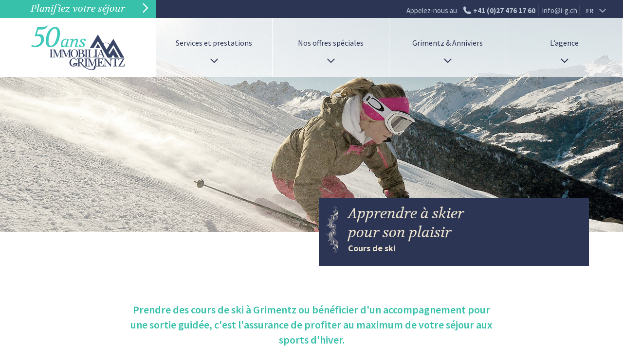

--- FILE ---
content_type: text/html; charset=utf-8
request_url: https://i-g.ch/services-et-prestations/nos-services/cours-de-ski
body_size: 57595
content:
<!DOCTYPE html>
<html prefix="og: http://ogp.me/ns#" lang="fr-fr" dir="ltr">
<head>
	<meta name="viewport" content="width=device-width, initial-scale=1.0" />

    <!-- favicon -->
    <link rel="apple-touch-icon" sizes="57x57" href="/templates/dltemplate/favicon/apple-icon-57x57.png">
    <link rel="apple-touch-icon" sizes="60x60" href="/templates/dltemplate/favicon/apple-icon-60x60.png">
    <link rel="apple-touch-icon" sizes="72x72" href="/templates/dltemplate/favicon/apple-icon-72x72.png">
    <link rel="apple-touch-icon" sizes="76x76" href="/templates/dltemplate/favicon/apple-icon-76x76.png">
    <link rel="apple-touch-icon" sizes="114x114" href="/templates/dltemplate/favicon/apple-icon-114x114.png">
    <link rel="apple-touch-icon" sizes="120x120" href="/templates/dltemplate/favicon/apple-icon-120x120.png">
    <link rel="apple-touch-icon" sizes="144x144" href="/templates/dltemplate/favicon/apple-icon-144x144.png">
    <link rel="apple-touch-icon" sizes="152x152" href="/templates/dltemplate/favicon/apple-icon-152x152.png">
    <link rel="apple-touch-icon" sizes="180x180" href="/templates/dltemplate/favicon/apple-icon-180x180.png">
    <link rel="icon" type="image/png" sizes="192x192"  href="/templates/dltemplate/favicon/android-icon-192x192.png">
    <link rel="icon" type="image/png" sizes="32x32" href="/templates/dltemplate/favicon/favicon-32x32.png">
    <link rel="icon" type="image/png" sizes="96x96" href="/templates/dltemplate/favicon/favicon-96x96.png">
    <link rel="icon" type="image/png" sizes="16x16" href="/templates/dltemplate/favicon/favicon-16x16.png">
    <link rel="manifest" href="/templates/dltemplate/favicon/manifest.json">
    <meta name="msapplication-TileColor" content="#ffffff">
    <meta name="msapplication-TileImage" content="templates/dltemplate/favicon/ms-icon-144x144.png">
    <meta name="theme-color" content="#ffffff">
		<meta name="format-detection" content="telephone=no">
    <!-- end favicon -->

	<base href="https://i-g.ch/services-et-prestations/nos-services/cours-de-ski" />
	<meta http-equiv="content-type" content="text/html; charset=utf-8" />
	<meta name="title" content="Cours de ski" />
	<meta name="author" content="Sami" />
	<meta property="og:url" content="https://i-g.ch/services-et-prestations/nos-services/cours-de-ski" />
	<meta property="og:title" content="Cours de ski - Immobilia-Grimentz" />
	<meta property="og:type" content="article" />
	<meta property="og:description" content="Réservation de cours de ski à Grimentz, station de sports d'hiver familiale dans les Alpes suisses. Cours pour débutants et avancés avec moniteurs professionnels." />
	<meta name="description" content="Réservation de cours de ski à Grimentz, station de sports d'hiver familiale dans les Alpes suisses. Cours pour débutants et avancés avec moniteurs professionnels." />
	<title>Cours de ski - Immobilia-Grimentz</title>
	<link href="https://i-g.ch/services-et-prestations/nos-services/cours-de-ski" rel="alternate" hreflang="fr-FR" />
	<link href="https://i-g.ch/en/services/our-services/ski-lessons-and-snow-garden" rel="alternate" hreflang="en-GB" />
	<link href="https://i-g.ch/de/dienstleistungen/unsere-dienstleistungen/skischule-und-schneekindergarten" rel="alternate" hreflang="de-DE" />
	<link href="/media/k2/assets/css/magnific-popup.css?v2.7.0" rel="stylesheet" type="text/css" />
	<link href="/media/k2/assets/css/k2.fonts.css?v2.7.0" rel="stylesheet" type="text/css" />
	<link href="/components/com_k2/css/k2.css?v2.7.0" rel="stylesheet" type="text/css" />
	<link href="/templates/dltemplate/css/bootstrap.min.css" rel="stylesheet" type="text/css" />
	<link href="/templates/dltemplate/jui/jquery-ui.css" rel="stylesheet" type="text/css" />
	<link href="/templates/dltemplate/asset/uikit-2.24.3/css/components/sticky.css" rel="stylesheet" type="text/css" />
	<link href="/templates/dltemplate/css/immo-grimentz.css" rel="stylesheet" type="text/css" />
	<link href="/templates/dltemplate/css/dltemplate.css" rel="stylesheet" type="text/css" />
	<link href="/cache/widgetkit/wk-styles-8ed6c2de.css" rel="stylesheet" type="text/css" id="wk-styles-css" />
	<link href="/media/mod_languages/css/template.css" rel="stylesheet" type="text/css" />
	<style type="text/css">


.bfClearfix:after {
content: ".";
display: block;
height: 0;
clear: both;
visibility: hidden;
}

.bfFadingClass{
display:none;
}

	</style>
	<script src="/media/jui/js/jquery.min.js?83a5dae2efe3abb21fc78907bdca4f82" type="text/javascript"></script>
	<script src="/media/jui/js/jquery-noconflict.js?83a5dae2efe3abb21fc78907bdca4f82" type="text/javascript"></script>
	<script src="/media/jui/js/jquery-migrate.min.js?83a5dae2efe3abb21fc78907bdca4f82" type="text/javascript"></script>
	<script src="/media/k2/assets/js/jquery.magnific-popup.min.js?v2.7.0" type="text/javascript"></script>
	<script src="/media/k2/assets/js/k2.frontend.js?v2.7.0&amp;sitepath=/" type="text/javascript"></script>
	<script src="/components/com_breezingforms/libraries/jquery/jq.min.js" type="text/javascript"></script>
	<script src="//code.jquery.com/ui/1.11.3/jquery-ui.js" type="text/javascript"></script>
	<script src="/templates/dltemplate/js/bootstrap.min.js" type="text/javascript"></script>
	<script src="/templates/dltemplate/asset/uikit-2.24.3/js/uikit.js" type="text/javascript"></script>
	<script src="/templates/dltemplate/asset/uikit-2.24.3/js/components/sticky.js" type="text/javascript"></script>
	<script src="/templates/dltemplate/js/dltemplate.js" type="text/javascript"></script>
	<script src="/cache/widgetkit/uikit-50dcba53.js" type="text/javascript"></script>
	<script src="/cache/widgetkit/wk-scripts-17e86ad8.js" type="text/javascript"></script>
	<script type="text/javascript">
<!--
			var inlineErrorElements = new Array();
			var bfSummarizers = new Array();
			var bfDeactivateField = new Array();
			var bfDeactivateSection = new Array();
			
                        
function bf_validate_nextpage(element, action)
{
    if(typeof bfUseErrorAlerts != "undefined"){
     JQuery(".bfErrorMessage").html("");
     JQuery(".bfErrorMessage").css("display","none");
    }

    error = ff_validation(ff_currentpage);
    if (error != "") {
       if(typeof bfUseErrorAlerts == ""){
           alert(error);
        } else {
           bfShowErrors(error);
        }
        ff_validationFocus("");
    } else {
        ff_switchpage(ff_currentpage+1);
        self.scrollTo(0,0);   
    }
} 


			function bfCheckMaxlength(id, maxlength, showMaxlength){
				if( JQuery("#ff_elem"+id).val().length > maxlength ){
					JQuery("#ff_elem"+id).val( JQuery("#ff_elem"+id).val().substring(0, maxlength) );
				}
				if(showMaxlength){
					JQuery("#bfMaxLengthCounter"+id).text( "(" + (maxlength - JQuery("#ff_elem"+id).val().length) + " Caractères restants)" );
				}
			}
			function bfRegisterSummarize(id, connectWith, type, emptyMessage, hideIfEmpty){
				bfSummarizers.push( { id : id, connectWith : connectWith, type : type, emptyMessage : emptyMessage, hideIfEmpty : hideIfEmpty } );
			}
			function bfField(name){
				var value = "";
				switch(ff_getElementByName(name).type){
					case "radio":
						if(JQuery("[name=\""+ff_getElementByName(name).name+"\"]:checked").val() != "" && typeof JQuery("[name=\""+ff_getElementByName(name).name+"\"]:checked").val() != "undefined"){
							value = JQuery("[name="+ff_getElementByName(name).name+"]:checked").val();
							if(!isNaN(value)){
								value = Number(value);
							}
						}
						break;
					case "checkbox":
					case "select-one":
					case "select-multiple":
						var nodeList = document["ff_form2"][""+ff_getElementByName(name).name+""];
						if(ff_getElementByName(name).type == "checkbox" && typeof nodeList.length == "undefined"){
							if(typeof JQuery("[name=\""+ff_getElementByName(name).name+"\"]:checked").val() != "undefined"){
								value = JQuery("[name=\""+ff_getElementByName(name).name+"\"]:checked").val();
								if(!isNaN(value)){
									value = Number(value);
								}
							}
						} else {
							var val = "";
							for(var j = 0; j < nodeList.length; j++){
								if(nodeList[j].checked || nodeList[j].selected){
									val += nodeList[j].value + ", ";
								}
							}
							if(val != ""){
								value = val.substr(0, val.length - 2);
								if(!isNaN(value)){
									value = Number(value);
								}
							}
						}
						break;
					default:
						if(!isNaN(ff_getElementByName(name).value)){
							value = Number(ff_getElementByName(name).value);
						} else {
							value = ff_getElementByName(name).value;
						}
				}
				return value;
			}
			function populateSummarizers(){
				// cleaning first
                                
				for(var i = 0; i < bfSummarizers.length; i++){
					JQuery("#"+bfSummarizers[i].id).parent().css("display", "");
					JQuery("#"+bfSummarizers[i].id).html("<span class=\"bfNotAvailable\">"+bfSummarizers[i].emptyMessage+"</span>");
				}
				for(var i = 0; i < bfSummarizers.length; i++){
					var summVal = "";
					switch(bfSummarizers[i].type){
						case "bfTextfield":
						case "bfTextarea":
						case "bfHidden":
						case "bfCalendar":
						case "bfFile":
							if(JQuery("[name=\"ff_nm_"+bfSummarizers[i].connectWith+"[]\"]").val() != ""){
								JQuery("#"+bfSummarizers[i].id).text( JQuery("[name=\"ff_nm_"+bfSummarizers[i].connectWith+"[]\"]").val() ).html();
								var breakableText = JQuery("#"+bfSummarizers[i].id).html().replace(/\r/g, "").replace(/\n/g, "<br/>");
								
								if(breakableText != ""){
									var calc = null;
									eval( "calc = typeof bfFieldCalc"+bfSummarizers[i].id+" != \"undefined\" ? bfFieldCalc"+bfSummarizers[i].id+" : null" );
									if(calc){
										breakableText = calc(breakableText);
									}
								}
								
								JQuery("#"+bfSummarizers[i].id).html(breakableText);
								summVal = breakableText;
							}
						break;
						case "bfRadioGroup":
						case "bfCheckbox":
							if(JQuery("[name=\"ff_nm_"+bfSummarizers[i].connectWith+"[]\"]:checked").val() != "" && typeof JQuery("[name=\"ff_nm_"+bfSummarizers[i].connectWith+"[]\"]:checked").val() != "undefined"){
								var theText = JQuery("[name=\"ff_nm_"+bfSummarizers[i].connectWith+"[]\"]:checked").val();
								if(theText != ""){
									var calc = null;
									eval( "calc = typeof bfFieldCalc"+bfSummarizers[i].id+" != \"undefined\" ? bfFieldCalc"+bfSummarizers[i].id+" : null" );
									if(calc){
										theText = calc(theText);
									}
								}
								JQuery("#"+bfSummarizers[i].id).text( theText );
								summVal = theText;
							}
						break;
						case "bfCheckboxGroup":
						case "bfSelect":
							var val = "";
							var nodeList = document["ff_form2"]["ff_nm_"+bfSummarizers[i].connectWith+"[]"];
							
							for(var j = 0; j < nodeList.length; j++){
								if(nodeList[j].checked || nodeList[j].selected){
									val += nodeList[j].value + ", ";
								}
							}
							if(val != ""){
								var theText = val.substr(0, val.length - 2);
								if(theText != ""){
									var calc = null;
									eval( "calc = typeof bfFieldCalc"+bfSummarizers[i].id+" != \"undefined\" ? bfFieldCalc"+bfSummarizers[i].id+" : null" );
									if(calc){
										theText = calc(theText);
									}
								}
								JQuery("#"+bfSummarizers[i].id).text( theText );
								summVal = theText;
							}
						break;
					}
					
					if( ( bfSummarizers[i].hideIfEmpty && summVal == "" ) || ( typeof bfDeactivateField != "undefined" && bfDeactivateField["ff_nm_"+bfSummarizers[i].connectWith+"[]"] ) ){
                                            JQuery("#"+bfSummarizers[i].id).parent().css("display", "none");
					}
				}
			}
var bfUseErrorAlerts = false;

				function bfShowErrors(error){
                                        JQuery(".bfErrorMessage").html("");
					JQuery(".bfErrorMessage").css("display","none");
					JQuery(".bfErrorMessage").fadeIn(1500);
					var allErrors = "";
					var errors = error.split("\n");
					for(var i = 0; i < errors.length; i++){
						allErrors += "<div class=\"bfError\">" + errors[i] + "</div>";
					}
					JQuery(".bfErrorMessage").html(allErrors);
					JQuery(".bfErrorMessage").css("display","");

                                        if(JQuery.bfvalidationEngine)
                                        {
                                            JQuery("#ff_form2").bfvalidationEngine({
                                              promptPosition: "bottomLeft",
                                              success :  false,
                                              failure : function() {}
                                            });

                                            for(var i = 0; i < inlineErrorElements.length; i++)
                                            {
                                                if(inlineErrorElements[i][1] != "")
                                                {
                                                    var prompt = null;
                                                    
                                                    if(inlineErrorElements[i][0] == "bfCaptchaEntry"){
                                                        prompt = JQuery.bfvalidationEngine.buildPrompt("#bfCaptchaEntry",inlineErrorElements[i][1],"error");
                                                    }
                                                    else if(inlineErrorElements[i][0] == "bfReCaptchaEntry"){
                                                        // nothing here yet for recaptcha, alert is default
                                                        alert(inlineErrorElements[i][1]);
                                                    }
                                                    else if(typeof JQuery("#bfUploader"+inlineErrorElements[i][0]).get(0) != "undefined")
                                                    {
                                                        alert(inlineErrorElements[i][1]);
                                                        //prompt = JQuery.bfvalidationEngine.buildPrompt("#"+JQuery("#bfUploader"+inlineErrorElements[i][0]).val(),inlineErrorElements[i][1],"error");
                                                    }
                                                    else
                                                    {
                                                        if(ff_getElementByName(inlineErrorElements[i][0])){
                                                            prompt = JQuery.bfvalidationEngine.buildPrompt("#"+ff_getElementByName(inlineErrorElements[i][0]).id,inlineErrorElements[i][1],"error");
                                                        }else{
                                                            alert(inlineErrorElements[i][1]);
                                                        }
                                                    }
                                                    
                                                    JQuery(prompt).mouseover(
                                                        function(){
                                                            var inlineError = JQuery(this).attr("class").split(" ");
                                                            if(inlineError && inlineError.length && inlineError.length == 2){
                                                                var result = inlineError[1].split("formError");
                                                                if(result && result.length && result.length >= 1){
                                                                    JQuery.bfvalidationEngine.closePrompt("#"+result[0]);
                                                                }
                                                            }
                                                        }
                                                    );
                                                }
                                                else
                                                {
                                                    if(typeof JQuery("#bfUploader"+inlineErrorElements[i][0]).get(0) != "undefined")
                                                    {
                                                        //JQuery.bfvalidationEngine.closePrompt("#"+JQuery("#bfUploader"+inlineErrorElements[i][0]).val());
                                                    }
                                                    else
                                                    {
                                                        if(ff_getElementByName(inlineErrorElements[i][0])){
                                                            JQuery.bfvalidationEngine.closePrompt("#"+ff_getElementByName(inlineErrorElements[i][0]).id);
                                                        }
                                                    }
                                                }
                                            }
                                            inlineErrorElements = new Array();
                                        }
				}
			JQuery(document).ready(function() {
				if(typeof bfFade != "undefined")bfFade();
				if(typeof bfRollover != "undefined")bfRollover();
				if(typeof bfRollover2 != "undefined")bfRollover2();
				if(typeof bfRegisterToggleFields != "undefined")bfRegisterToggleFields();
				if(typeof bfDeactivateSectionFields != "undefined")bfDeactivateSectionFields();
                                if(JQuery.bfvalidationEngine)
                                {
                                    JQuery.bfvalidationEngineLanguage.newLang();
                                    JQuery(".ff_elem").change(
                                        function(){
                                            JQuery.bfvalidationEngine.closePrompt(this);
                                        }
                                    );
                                }
				JQuery(".hasTip").css("color","inherit"); // fixing label text color issue
				JQuery(".bfTooltip").css("color","inherit"); // fixing label text color issue
    
                                JQuery("input[type=text]").bind("keypress", function(evt) {
                                    if(evt.keyCode == 13) {
                                        evt.preventDefault();
                                    }
                                });
			});
		//-->
	</script>
	<link rel="stylesheet" href="/components/com_breezingforms/themes/quickmode-bootstrap/system.css" />
	<link href="https://i-g.ch/services-et-prestations/nos-services/cours-de-ski" rel="alternate" hreflang="x-default" />

	<link href='https://fonts.googleapis.com/css?family=Volkhov:400,400italic,700,700italic' rel='stylesheet' type='text/css'>

                        <link href='//fonts.googleapis.com/css?family=Source+Sans+Pro:400,200,200italic,300,300italic,400italic,600,600italic,700,700italic' rel='stylesheet' type='text/css' />
                <style type="text/css">
            body {
                            font-family: 'Source Sans Pro', sans-serif;
                                        color: #333333;
                        }
        </style>
    
		<script>
		(function(i,s,o,g,r,a,m){i['GoogleAnalyticsObject']=r;i[r]=i[r]||function(){
		(i[r].q=i[r].q||[]).push(arguments)},i[r].l=1*new Date();a=s.createElement(o),
		m=s.getElementsByTagName(o)[0];a.async=1;a.src=g;m.parentNode.insertBefore(a,m)
		})(window,document,'script','//www.google-analytics.com/analytics.js','ga');

		ga('create', 'UA-78053243-1', 'auto');
		ga('send', 'pageview');

	</script>
	</head>

<body class="site com_breezingforms view-item itemid-144">

	<!-- Header -->
<header class="header" role="banner">
	<div class="container-fluid subHeader"
         data-uk-sticky="{top:-100, animation: 'uk-animation-slide-top'}"        >
		<div class="row">
			<div class="col-lg-6 col-md-5 col-sm-12 col-xs-12 is-home">
				<p>SITE RÉFÉRENCE POUR PLANIFIER VOS VACANCES À GRIMENTZ</p>

			</div>
			<div class="col-lg-3 col-md-3 hidden-sm hidden-xs not-home">
				<a href="#" class="planifier-votre-sejour" id="planifier-votre-sejour-ouvrir">Planifiez votre séjour<span class="icon-fleche-droite"></span></a>
				<a href="#" class="planifier-votre-sejour" id="planifier-votre-sejour-fermer">Fermer<span class="icon-fleche-gauche"></span></a>
			</div>
			<div class="col-lg-9 col-md-9 col-sm-12 blocTabSearch pages-interne">
				 
<div id="k2ModuleBox180" class="k2CustomCodeBlock blocksearch">
	<ul class="nav nav-tabs">
    <li class="active"><a href="#chalets" data-toggle="tab">CHALETS ET APPARTEMENTS</a></li>
    <li><a href="/services-et-prestations/nos-services/taxi-et-transport">TAXI</a></li>
    <li><a href="/services-et-prestations/nos-services/forfait-de-ski-et-ski-room">FORFAIT DE SKI</a></li>
    <li><a href="/services-et-prestations/nos-services/forfait-de-ski-et-ski-room">COURS DE SKI</a></li>
    <li><a href="/services-et-prestations/nos-services/activites">ACTIVITÉS</a></li>
    <li><a href="/services-et-prestations/nos-services/tous-nos-services">SERVICES</a></li>
</ul>
<!-- Tab panes -->
<div class="tab-content">
    <div id="chalets" class="tab-pane active">
        <div class="row">
            <div class="col-lg-2 col-md-2 col-sm-2 col-xs-5 text-center"><span class="icon-arrivee"> </span>
                <div class="title">ARRIVÉE LE</div>
                <div class="date"><input id="TextArrival" type="text" value="04.12.25" /></div>
            </div>
            <div class="col-lg-2 col-md-2 col-sm-2 col-xs-5 text-center"><span class="icon-depart"> </span>
                <div class="title">DÉPART LE</div>
                <div class="date"><input id="TextDeparture" type="text" value="05.12.25" /></div>
            </div>
            <div class="col-lg-2 col-md-2 col-sm-2 col-xs-3 text-center"><span class="icon-adultes"> </span>
                <div class="title">ADULTE</div>
                <div class="famille"><input id="parents" type="text" value="2" />
                    <div class="buttons"><button id="addParents">+</button> <button id="moinsParents">-</button></div>
                </div>
            </div>
            <div class="col-lg-2 col-md-2 col-sm-2 col-xs-3 text-center"><span class="icon-enfants"> </span>
                <div class="title">ENFANT</div>
                <div class="famille"><input id="childs" type="text" value="0" />
                    <div class="buttons"><button id="addChilds">+</button> <button id="moinsChilds">-</button></div>
                </div>
            </div>
            <div class="col-lg-2 col-md-2 col-sm-2 col-xs-3 text-center"><span class="icon-maison"> </span>
                <div class="title">CATÉGORIE</div>
                <div class="category"><a id="activeChalet" class="active" href="#">CHALET</a> <a id="activeAppartement"  class="active"  href="#">APPARTEMENT</a> <input id="chalet" type="hidden" value="YES" /> <input id="appartement" type="hidden" value="YES" /></div>
            </div>
            <div class="col-lg-2 col-md-2 col-sm-2 col-xs-2 btnSearch"><button id="envoyer" class="submit" type="button"> <span class="icon-fleche-droite"> </span> </button></div>
        </div>
    </div>
    <div id="taxi" class="tab-pane">...</div>
    <div id="forfait" class="tab-pane">...</div>
    <div id="cours" class="tab-pane">...</div>
    <div id="activites" class="tab-pane">...</div>
    <div id="services" class="tab-pane">...</div>
</div>
<div class="hidden-lg hidden-md"><a id="planifier-votre-sejour-ouvrir-sm" class="planifier-votre-sejour" href="#">Planifiez votre séjour</a> <a id="planifier-votre-sejour-fermer-sm" class="planifier-votre-sejour" href="#">Fermer</a></div></div>

			 </div>
			<div class="col-lg-3 col-md-2 hidden-sm hidden-xs not-home">
			</div>
			<div class="col-lg-6 col-md-7 col-sm-12 hidden-xs">
				<ul class="list-inline">
					<li class="tel">Appelez-nous au <div>+41 (0)27 476 17 60</div></li>
					<li class="mail"><a href="mailto:info@i-g.ch">info@i-g.ch</a></li>
					<li class="langue"><div class="mod-languages">
    
	<form name="lang" method="post" action="https://i-g.ch/services-et-prestations/nos-services/cours-de-ski">
	<select class="inputbox select-lang" onchange="document.location.replace(this.value);">
        		<option dir="ltr" value="/services-et-prestations/nos-services/cours-de-ski" selected="selected" data-sef="fr">
		FR</option>
			<option dir="ltr" value="/en/services/our-services/ski-lessons-and-snow-garden"  data-sef="en">
		EN</option>
			<option dir="ltr" value="/de/dienstleistungen/unsere-dienstleistungen/skischule-und-schneekindergarten"  data-sef="de">
		DE</option>
		</select>
	</form>

</div>
</li>
				</ul>
			</div>
		</div>
	</div>
    <div class="container-fluid logo-menu">
        <div class="row">
            <div class="col-lg-3 col-md-3 col-sm-3 col-xs-12 logo">
                <div class="navbar-header-info">
                    <button type="button" class="navbar-toggle collapsed" data-toggle="collapse" data-target="#info-collapse">
                <span class="icon-info"></span>
              </button>
                </div>
                <a href="https://i-g.ch/"><img src="https://i-g.ch/images/immo-grimentz-50ans.png" alt="Immobilia-Grimentz" class="" /></a>
        <div class="navbar-header-menu">
            <button type="button" class="navbar-toggle btn-xs" >
                <span class="open-close"></span>
              </button>
        </div>
        </div>
            <div class="col-lg-9 col-md-9 col-sm-9 col-xs-12 menu-main">
                <div class="menu-xs">
                    <div class="navbar-collapse" id="navbar-collapse">
                        <nav class="">
    <div class="js-navbar-collapse">
        <ul class="nav menu">
            <li class="item-122"><a class="home" href="/" >Accueil</a></li><li class="item-124 active deeper dropdown mega-dropdown parent"><a class=" dropdown-toggle" href="#"  >Services et prestations</a><ul class="nav-child unstyled dropdown-menu mega-dropdown-menu"><li class="item-128 deeper dropdown mega-dropdown parent  col-sm-3"><span class="nav-header " >Location</span>
<ul class="nav-child unstyled"><li class="item-129"><a href="/services-et-prestations/location/nos-chalets-et-appartements" >Nos chalets et appartements</a></li><li class="item-130"><a href="/services-et-prestations/location/location-saison-annee" >Location saison et année</a></li><li class="item-131"><a href="/services-et-prestations/location/mettre-son-bien-en-location" >Mettre son bien en location</a></li><li class="item-132"><a href="/services-et-prestations/location/classification-logements" >Classification des logements</a></li></ul></li><li class="item-133 deeper dropdown mega-dropdown parent  col-sm-3"><span class="nav-header " >Vente</span>
<ul class="nav-child unstyled"><li class="item-136"><a href="/services-et-prestations/vente/devenir-proprietaire" >Devenir propriétaire</a></li><li class="item-137"><a href="/services-et-prestations/vente/vendre-son-bien-immobilier" >Vendre son bien immobilier</a></li><li class="item-415"><a href="/services-et-prestations/vente/trouver-un-bien" >Trouver un bien</a></li></ul></li><li class="item-134 deeper dropdown mega-dropdown parent  col-sm-3"><span class="nav-header " >Groupes</span>
<ul class="nav-child unstyled"><li class="item-138"><a href="/services-et-prestations/groupes/nos-chalets-de-groupes" >Nos chalets de groupes</a></li><li class="item-153"><a href="/services-et-prestations/groupes/chalet-flaches" >Chalet Flaches</a></li><li class="item-238"><a href="/services-et-prestations/groupes/chalet-bleu" >Chalet Bleu</a></li><li class="item-239"><a href="/services-et-prestations/groupes/chalet-ecole" >Chalet Ecole</a></li></ul></li><li class="item-135 active deeper dropdown mega-dropdown parent  col-sm-3"><span class="nav-header " >Nos services</span>
<ul class="nav-child unstyled"><li class="item-139"><a href="/services-et-prestations/nos-services/tous-nos-services" >Tous nos services</a></li><li class="item-140"><a href="/services-et-prestations/nos-services/services-chalet" >Services Chalet</a></li><li class="item-141"><a href="/services-et-prestations/nos-services/services-famille" >Services famille</a></li><li class="item-142"><a href="/services-et-prestations/nos-services/autres-services" >Autres services / Linge</a></li><li class="item-143"><a href="/services-et-prestations/nos-services/forfait-de-ski-et-ski-room" >Forfait de ski et ski-room</a></li><li class="item-144 current active"><a href="/services-et-prestations/nos-services/cours-de-ski" >Cours de ski</a></li><li class="item-145"><a href="/services-et-prestations/nos-services/magasin-de-sport" >Magasin de sport</a></li><li class="item-146"><a href="/services-et-prestations/nos-services/taxi-et-transport" >Taxi et transport</a></li><li class="item-147"><a href="/services-et-prestations/nos-services/activites" >Activités</a></li><li class="item-150"><a href="/services-et-prestations/nos-services/aide-a-la-renovation" >Aide à la rénovation</a></li></ul></li></ul></li><li class="item-125 deeper dropdown mega-dropdown parent"><a class=" dropdown-toggle" href="#"  >Nos offres spéciales</a><ul class="nav-child unstyled dropdown-menu mega-dropdown-menu"><li class="item-151 deeper dropdown mega-dropdown parent  col-sm-3"><span class="nav-header " >Familles</span>
<ul class="nav-child unstyled"><li class="item-158"><a href="/offres-speciales/familles/tout-pour-les-familles" >Tout pour les familles</a></li><li class="item-157"><a href="/offres-speciales/familles/offre-jeunes-parents" >Offre jeunes parents</a></li></ul></li><li class="item-240 deeper dropdown mega-dropdown parent  col-sm-3"><span class="nav-header " >Autres</span>
<ul class="nav-child unstyled"><li class="item-159"><a href="/offres-speciales/autres/offre-basic" >Ski basic</a></li><li class="item-243"><a href="/offres-speciales/autres/randonnee-raquettes" >Randonnée raquettes</a></li><li class="item-269"><a href="/offres-speciales/autres/offre-de-printemps" >Offre de printemps</a></li><li class="item-241"><a href="/offres-speciales/autres/culture-et-liberte" >Culture et liberté</a></li><li class="item-244"><a href="/offres-speciales/autres/gastronomie" >Gastronomie</a></li><li class="item-242"><a href="/offres-speciales/autres/charme" >Charme</a></li><li class="item-163"><a href="/offres-speciales/autres/petit-budget" >Petit budget</a></li><li class="item-162"><a href="/offres-speciales/autres/bon-cadeau" >Bon cadeau</a></li></ul></li></ul></li><li class="item-126 deeper dropdown mega-dropdown parent"><a class=" dropdown-toggle" href="#"  >Grimentz &amp; Anniviers</a><ul class="nav-child unstyled dropdown-menu mega-dropdown-menu"><li class="item-245 deeper dropdown mega-dropdown parent  col-sm-3"><span class="nav-header " >A ne pas manquer</span>
<ul class="nav-child unstyled"><li class="item-247"><a class="" href="https://www.valdanniviers.ch/fr/randonnees-pedestres-1028.html"  target="_blank" >Randonnées</a></li><li class="item-250"><a class="" href="https://www.valdanniviers.ch/fr/produits-terroir-1945.html"  target="_blank" >Vin et Gastronomie</a></li><li class="item-251"><a class="" href="https://www.valdanniviers.ch/fr/culture-patrimoine-decouverte-867.html"  target="_blank" >Culture et Patrimoine</a></li><li class="item-249"><a class="" href="https://www.valdanniviers.ch/fr/parcours-historiques-1451.html"  target="_blank" >Parcours historiques</a></li><li class="item-248"><a class="" href="https://www.valdanniviers.ch/fr/bike-1029.html"  target="_blank" >Les deux roues</a></li><li class="item-246"><a href="/grimentz-anniviers/a-ne-pas-manquer/pass-anniviers-liberte" >Pass Anniviers Liberté</a></li></ul></li><li class="item-252 deeper dropdown mega-dropdown parent  col-sm-3"><span class="nav-header " >Pratique</span>
<ul class="nav-child unstyled"><li class="item-253"><a href="/grimentz-anniviers/pratique/galerie-photo" >Galerie photo</a></li><li class="item-254"><a href="/grimentz-anniviers/pratique/webcams" >Webcams</a></li></ul></li></ul></li><li class="item-127 deeper dropdown mega-dropdown parent"><a href="/agence" >L’agence</a><ul class="nav-child unstyled dropdown-menu mega-dropdown-menu"><li class="item-256"><a href="/agence/presentation" >Présentation et contact</a></li><li class="item-257"><a href="/agence/nos-garanties" >Nos garanties</a></li></ul></li></ul>
    </div><!-- /.nav-collapse -->
</nav>

                    </div>
                </div>
            <div class="hidden-lg hidden-sm hidden-md info-block">
                <div class="collapse navbar-collapse" id="info-collapse">
                    <ul>
                        <li class="tel">+41 (0)27 476 17 60</li>
                        <li class="mail"><a href="mailto:info@grimentzbook.ch">info@grimentzbook.ch</a></li>
                        <li class="langue">
                            <div class="mod-languages">
    
	<ul class="lang-inline">
						<li class="lang-active" dir="ltr">
			<a href="/services-et-prestations/nos-services/cours-de-ski">
							FR						</a>
			</li>
								<li class="" dir="ltr">
			<a href="/en/services/our-services/ski-lessons-and-snow-garden">
							EN						</a>
			</li>
								<li class="" dir="ltr">
			<a href="/de/dienstleistungen/unsere-dienstleistungen/skischule-und-schneekindergarten">
							DE						</a>
			</li>
				</ul>

</div>

                        </li>
                    </ul>
                </div>
            </div>
        </div>
    </div>
    </div>
	<div class="container-fluid">
		<div class="row">
			<div class="col-lg-12 col-md-12">
				

<div class="custom"  >
	<div class="banniere"><img class="img-responsive" src="/images/cours-de-ski/cours-de-ski.jpg" alt="" /></div></div>

			</div>
		</div>
	</div>
 </header>
 <!-- Body -->
 	<section class="body">
		<main id="content" role="main">
			<!-- Begin Content -->
            <div class="container">
                <div id="system-message-container">
	</div>

            </div>
			

<!-- Start K2 Item Layout -->
<span id="startOfPageId10"></span>

<div id="k2Container" class="itemView">

	<!-- Plugins: BeforeDisplay -->
	
	<!-- K2 Plugins: K2BeforeDisplay -->
	
	<div class="itemHeader">

		
	  
		
  </div>

  <!-- Plugins: AfterDisplayTitle -->
  
  <!-- K2 Plugins: K2AfterDisplayTitle -->
  
	
	
  <div class="itemBody">

	  <!-- Plugins: BeforeDisplayContent -->
	  
	  <!-- K2 Plugins: K2BeforeDisplayContent -->
	  
	  
	  	  <!-- Item text -->
	  <div class="itemFullText">
	  	<div class="container">
<div class="row">
<div class="col-lg-offset-6 col-lg-6 col-md-offset-6 col-md-6 col-sm-offset-2 col-sm-8 col-xs-offset-0 col-xs-12">
<div class="title-item">
<div>
<h2>Apprendre à skier<br class="hidden-sm" /> pour son plaisir</h2>
<p>Cours de ski</p>
</div>
</div>
</div>
</div>
</div>
<div class="container">
<div class="row">
<div class="col-lg-12 col-md-12">
<p class="first-text">Prendre des cours de ski à Grimentz ou bénéficier d'un accompagnement pour<br class="hidden-sm" /> une sortie guidée, c'est l'assurance de profiter au maximum de votre séjour aux<br class="hidden-sm" /> sports d'hiver.</p>
<p class="second-text green-text">Initiation pour enfants et adultes débutants, ou stages de perfectionnement pour<br class="hidden-sm" /> snowboardeurs novices : c'est vous qui décidez.</p>
</div>
</div>
<div class="row">
<div class="col-lg-6 col-md-6">
<p class="descrp-text">Vous y apprendrez comment tenir sur des skis ou une planche de snow, vous orienter, freiner, mais aussi bien tomber pour ne pas vous faire mal.<br /><br /> Lors de cours collectifs ou en leçons particulières, des moniteurs expérimentés vous enseignent le B-A-BA de la glisse dans une ambiance joyeuse et décontractée. Quel que soit votre âge ou votre niveau, quelques journées ou demi-journées suffisent pour prendre confiance et se faire plaisir en ski, snowboard ou télémark.</p>
</div>
<div class="col-lg-6 col-md-6">
<p class="descrp-text">Après plusieurs séances, vous pourrez foncer tout schuss sur le domaine skiable de Grimentz-Zinal. A vous les pistes bleues (faciles, 23 km) si vous commencez, puis les rouges (difficulté moyenne, 57 km), voire les noires pour les skieurs confirmés (33 km).</p>
</div>
</div>
<div class="row">
<div class="col-lg-12 col-md-12">
<h2 class="title-module arabesque04b">Nos prestataires</h2>


<div class="uk-grid-width-1-1 uk-grid-width-small-1-1 uk-grid-width-medium-1-1 uk-grid-width-large-1-1 uk-grid-width-xlarge-1-1 uk-grid uk-grid-match uk-text-left grid-prestataires" data-uk-grid-match="{target:'> div > .uk-panel', row:true}" data-uk-grid-margin  data-uk-scrollspy="{cls:'uk-animation-fade uk-invisible', target:'> div > .uk-panel', delay:300}">


    <div class="">
        <div class="uk-panel uk-invisible">

            
            
            
                        <div class="uk-grid uk-flex-middle" data-uk-grid-margin>
                <div class="uk-width-large-1-2">
                    <div class="uk-overlay uk-overlay-hover "><img src="/images/ess-grimentz.jpg" class=" uk-overlay-scale" alt="ESS GRIMENTZ" width="587" height="353"><a class="uk-position-cover" href="#"></a></div>                </div>
                <div class="uk-width-large-1-2">
                    <div class="uk-panel">
            
                        <h3 class="uk-panel-title">

                                    <a class="uk-link-reset" href="#">ESS GRIMENTZ</a>
                
                
                
                            </h3>
            
            
            
                        <div class="uk-margin"><h4>Ski et snowboard en cours ou en accompagnement</h4>
<p>Cours collectifs ou privés, enfants ou adultes, de ski – blue, red, black leagues et ski academy ; de snowboard – de basic à ski system.
Cours personnalisés : du freeride au freestyle, en passant par la compétition.
L’infini des possibles s’offre à vous pour se mettre en confiance ou pour s’éclater.<p></div>
            
            
                        <p>
                <a class="uk-button"                    href="#"                    data-toggle="modal"
                    data-target="#prestation"
                    data-offre="salaming&#064;yahoo.com"
                    data-prestation="ESS GRIMENTZ"
                >
                    SUR DEMANDE                </a>
            </p>
            
                                </div>
                </div>
            </div>
            
        </div>
    </div>


</div>
</div>
</div>
</div>
<div id="prestation" class="modal fade" tabindex="-1">
<div class="modal-dialog">
<div class="modal-content">
<div class="modal-header"><button class="close" type="button" data-dismiss="modal">×</button></div>
<div class="modal-body formulaire">
<!-- BreezingForms V1.8.4 Stable (build 841) Copyright(c) 2008-2013 by Markus Bopp | FacileForms Copyright 2004-2006 by Peter Koch, Chur, Switzerland.  All rights reserved. -->
<div class="bfClearfix">
<script type="text/javascript">
<!--
ff_processor=new Object();ff_processor.okrun=true;ff_processor.ip='3.144.186.136';ff_processor.agent='Mozilla/5.0 (Macintosh; Intel Mac OS X 10_15_7) AppleWebKit/537.36 (KHTML, like Gecko) Chrome/131.0.0.0 Safari/537.36; ClaudeBot/1.0; +claudebot@anthropic.com)';
ff_processor.browser='Mozilla/5.0 (Macintosh; Intel Mac OS X 10_15_7) AppleWebKit/537.36 (KHTML, like Gecko) Chrome/131.0.0.0 Safari/537.36; ClaudeBot/1.0; +claudebot@anthropic.com)';ff_processor.opsys='mac';ff_processor.provider='Inconnu';ff_processor.submitted='2025-12-04 12:53:24';
ff_processor.form=2;ff_processor.form_id='ff_form2';ff_processor.page=1;ff_processor.target=2;ff_processor.runmode=0;ff_processor.inframe=0;ff_processor.inline=0;ff_processor.template=0;ff_processor.homepage='https://i-g.ch';ff_processor.mossite='https://i-g.ch';
ff_processor.images='https://i-g.ch/components/com_breezingforms/images';ff_processor.border='';ff_processor.align='';ff_processor.top='';ff_processor.suffix='';ff_processor.status=null;ff_processor.message=null;ff_processor.record_id=null;ff_processor.showgrid=false;
ff_processor.traceBuffer=null;
//-->
</script>
<script type="text/javascript" src="/components/com_breezingforms/facileforms.js"></script>
<div id="ff_formdiv2"><script type="text/javascript">
<!--

function checkFileExtensions(){
			return true;
		}
		function bfCheckCaptcha(){if(checkFileExtensions())ff_submitForm2();}function ff_initialize(condition)
{}
onload=function()
{ff_initialize('formentry');ff_initialize('pageentry');if(ff_processor&&ff_processor.traceBuffer)ff_traceWindow();}
var FF_STATUS_OK=0;
var FF_STATUS_UNPUBLISHED=1;
var FF_STATUS_SAVERECORD_FAILED=2;
var FF_STATUS_SAVESUBRECORD_FAILED=3;
var FF_STATUS_UPLOAD_FAILED=4;
var FF_STATUS_SENDMAIL_FAILED=5;
var FF_STATUS_ATTACHMENT_FAILED=6;
function ff_prestation_submitted(status,message)
{alert("Merci, nous avons bien reçu votre demande!");switch(status){case FF_STATUS_OK:break;case FF_STATUS_UNPUBLISHED:case FF_STATUS_SAVERECORD_FAILED:case FF_STATUS_SAVESUBRECORD_FAILED:case FF_STATUS_UPLOAD_FAILED:case FF_STATUS_ATTACHMENT_FAILED:
case FF_STATUS_SENDMAIL_FAILED:default:alert(message);}}
function ff_submitForm()
{bfCheckCaptcha();}function ff_submitForm2()
{document.ff_form2.submit();}
var ff_validationFocusName='';
var ff_elements=[['ff_elem1853','ff_div1853','bfFakeName',1,1853],['ff_elem1854','ff_div1854','bfFakeName2',1,1854],['ff_elem1855','ff_div1855','bfFakeName3',1,1855],['ff_elem1856','ff_div1856','bfFakeName4',1,1856],['ff_elem298','ff_div298','prestation',1,298],
['ff_elem329','ff_div329','human',1,329],['ff_elem346','ff_div346','type_prestation',1,346],['ff_elem1848','ff_div1848','prestation_nom',1,1848],['ff_elem37','ff_div37','nom',1,37],['ff_elem38','ff_div38','prenom',1,38],['ff_elem39','ff_div39','adresse',1,39],
['ff_elem40','ff_div40','npa',1,40],['ff_elem41','ff_div41','localite',1,41],['ff_elem42','ff_div42','telephone',1,42],['ff_elem43','ff_div43','email',1,43],['ff_elem44','ff_div44','message',1,44]
];
function ff_getElementByName(name)
{if(name.substr(0,6)=='ff_nm_')name=name.substring(6,name.length-2);for(var i=0;i<ff_elements.length;i++)
if(ff_elements[i][2]==name)
return eval('document.ff_form2.'+ff_elements[i][0]);return null;}
function ff_getPageByName(name)
{if(name.substr(0,6)=='ff_nm_')name=name.substring(6,name.length-2);for(var i=0;i<ff_elements.length;i++)
if(ff_elements[i][2]==name)
return ff_elements[i][3];return 0;}
var ff_currentpage=1;
function ff_switchpage(page){if(document.getElementById("bfPage1"))document.getElementById("bfPage1").style.display="none";if(document.getElementById("bfPage"+page))document.getElementById("bfPage"+page).style.display="";ff_currentpage=page;ff_initialize("pageentry");
}
function ff_validationFocus(name)
{if(name==undefined||name==''){if(ff_validationFocusName!=''){ff_switchpage(ff_getPageByName(ff_validationFocusName));if(ff_getElementByName(ff_validationFocusName).focus){ff_getElementByName(ff_validationFocusName).focus();}}}else{if(ff_validationFocusName=='')
ff_validationFocusName=name;}}
function ff_validemail(element,message)
{var check=/^([a-zA-Z0-9_\.\-])+\@(([a-zA-Z0-9\-])+\.)+([a-zA-Z0-9]{2,4})+$/;if(!check.test(element.value)){if(message=='')message=element.name+" is no valid email address.\n";ff_validationFocus(element.name);return message;}return '';}
function ff_valuenotempty(element,message)
{if(element.value!='')return '';if(message=='')message="Please enter "+element.name+".\n";ff_validationFocus(element.name);return message;}
function ff_validation(page)
{if(typeof inlineErrorElements!='undefined')inlineErrorElements=new Array();error='';ff_validationFocusName='';if(page==1||page==0){if(typeof bfDeactivateField=='undefined'||!bfDeactivateField['ff_nm_nom[]']){errorout=ff_valuenotempty(document.ff_form2['ff_nm_nom[]'],"Veuillez saisir votre nom\n");
error+=errorout
if(typeof inlineErrorElements!='undefined'){inlineErrorElements.push(["nom",errorout]);}}if(typeof bfDeactivateField=='undefined'||!bfDeactivateField['ff_nm_prenom[]']){errorout=ff_valuenotempty(document.ff_form2['ff_nm_prenom[]'],"Veuillez saisir votre prénom\n");
error+=errorout
if(typeof inlineErrorElements!='undefined'){inlineErrorElements.push(["prenom",errorout]);}}if(typeof bfDeactivateField=='undefined'||!bfDeactivateField['ff_nm_adresse[]']){errorout=ff_valuenotempty(document.ff_form2['ff_nm_adresse[]'],"Veuillez saisir votre adresse\n");
error+=errorout
if(typeof inlineErrorElements!='undefined'){inlineErrorElements.push(["adresse",errorout]);}}if(typeof bfDeactivateField=='undefined'||!bfDeactivateField['ff_nm_npa[]']){errorout=ff_valuenotempty(document.ff_form2['ff_nm_npa[]'],"Veuillez saisir votre nom NPA\n");
error+=errorout
if(typeof inlineErrorElements!='undefined'){inlineErrorElements.push(["npa",errorout]);}}if(typeof bfDeactivateField=='undefined'||!bfDeactivateField['ff_nm_localite[]']){errorout=ff_valuenotempty(document.ff_form2['ff_nm_localite[]'],"veuillez saisir votre localité\n");
error+=errorout
if(typeof inlineErrorElements!='undefined'){inlineErrorElements.push(["localite",errorout]);}}if(typeof bfDeactivateField=='undefined'||!bfDeactivateField['ff_nm_telephone[]']){errorout=ff_valuenotempty(document.ff_form2['ff_nm_telephone[]'],"veuillez saisir votre Téléphone\n");
error+=errorout
if(typeof inlineErrorElements!='undefined'){inlineErrorElements.push(["telephone",errorout]);}}if(typeof bfDeactivateField=='undefined'||!bfDeactivateField['ff_nm_email[]']){errorout=ff_validemail(document.ff_form2['ff_nm_email[]'],"Veuillez saisir une adresse e-mail valide\n");
error+=errorout
if(typeof inlineErrorElements!='undefined'){inlineErrorElements.push(["email",errorout]);}}}if(error!=""&&document.getElementById('ff_capimgValue')){document.getElementById('ff_capimgValue').src='/components/com_breezingforms/images/captcha/securimage_show.php?bfMathRandom='+Math.random();
document.getElementById('bfCaptchaEntry').value="";}return error;}
function ff_validate_submit(element,action)
{if(typeof bfUseErrorAlerts!='undefined'){JQuery(".bfErrorMessage").html('');JQuery(".bfErrorMessage").css("display","none");}error=ff_validation(0);if(error!=''){if(typeof bfUseErrorAlerts=='undefined'){alert(error);}else{bfShowErrors(error);}ff_validationFocus();
}else
ff_submitForm();}
function ff_resetForm(element,action)
{eval('document.'+ff_processor.form_id).reset();}
function ff_validate_prevpage(element,action)
{if(typeof bfUseErrorAlerts!='undefined'){JQuery(".bfErrorMessage").html('');JQuery(".bfErrorMessage").css("display","none");}error=ff_validation(ff_currentpage);if(error!=''){if(typeof bfUseErrorAlerts=='undefined'){alert(error);}else{bfShowErrors(error);
}ff_validationFocus('');}else{if(ff_currentpage>1){ff_switchpage(ff_currentpage-1);self.scrollTo(0,0);}}}
function ff_validate_nextpage(element,action)
{if(typeof bfUseErrorAlerts!='undefined'){JQuery(".bfErrorMessage").html('');JQuery(".bfErrorMessage").css("display","none");}error=ff_validation(ff_currentpage);if(error!=''){if(typeof bfUseErrorAlerts=='undefined'){alert(error);}else{bfShowErrors(error);
}ff_validationFocus('');}else{ff_switchpage(ff_currentpage+1);self.scrollTo(0,0);}}
//-->
</script>
<form data-ajax="false"  action="#" method="post" name="ff_form2" id="ff_form2" enctype="multipart/form-data" accept-charset="utf-8" onsubmit="return false;" class="bfQuickMode">
<div id="bfPage1" class="bfPage">
<div class="bfErrorMessage alert alert-error" style="display:none"></div>
<section   id="header-section" class="  ".>
<div class="row-fluid"><i style="display:none;"></i><div class="bfElemWrap control-group" id="bfElemWrap298">
<div class="controls form-inline"><select class="ff_elem chzn-done" name="ff_nm_prestation[]" id="ff_elem298">
<option value="Services pour la famille">Services pour la famille</option>
<option value="Taxi et transports">Taxi et transports</option>
<option selected="selected" value="Cours de ski">Cours de ski</option>
<option value="Magasin de sport">Magasin de sport</option>
<option value="Activit&eacute;s">Activit&eacute;s</option>
<option value="Location saison et ann&eacute;e">Location saison et ann&eacute;e</option>
<option value="Autres services">Autres services</option>
</select>
</div></div>
<div style="display:none" class="bfElemWrap control-group" id="bfElemWrap329">
<div class="controls form-inline"><input class="ff_elem inputbox" type="text" name="ff_nm_human[]" value="" id="ff_elem329"/>
</div><script type="text/javascript"><!--
bfDeactivateField["ff_nm_human[]"]=true;
//--></script>
</div>
<div style="display:none" class="bfElemWrap control-group" id="bfElemWrap346">
<div class="controls form-inline"><input class="ff_elem inputbox" type="text" name="ff_nm_type_prestation[]" value="" id="ff_elem346"/>
</div><script type="text/javascript"><!--
bfDeactivateField["ff_nm_type_prestation[]"]=true;
//--></script>
</div>
<div style="display:none" class="bfElemWrap control-group" id="bfElemWrap1848">
<div class="controls form-inline"><input class="ff_elem inputbox" type="text" name="ff_nm_prestation_nom[]" value="" id="ff_elem1848"/>
</div><script type="text/javascript"><!--
bfDeactivateField["ff_nm_prestation_nom[]"]=true;
//--></script>
</div>
</div></section>
<section   id="left-section" class="  ".>
<div class="row-fluid"><i style="display:none;"></i><div class="bfElemWrap control-group" id="bfElemWrap37">
<div class="controls form-inline"><input placeholder="Nom*" class="ff_elem inputbox" type="text" name="ff_nm_nom[]" value="" id="ff_elem37"/>
</div></div>
<div class="bfElemWrap control-group" id="bfElemWrap38">
<div class="controls form-inline"><input placeholder="Pr&eacute;nom*" class="ff_elem inputbox" type="text" name="ff_nm_prenom[]" value="" id="ff_elem38"/>
</div></div>
<div class="bfElemWrap control-group" id="bfElemWrap39">
<div class="controls form-inline"><input placeholder="Adresse*" class="ff_elem inputbox" type="text" name="ff_nm_adresse[]" value="" id="ff_elem39"/>
</div></div>
<div class="bfElemWrap control-group" id="bfElemWrap40">
<div class="controls form-inline"><input placeholder="NPA*" class="ff_elem inputbox" type="text" name="ff_nm_npa[]" value="" id="ff_elem40"/>
</div></div>
<div class="bfElemWrap control-group" id="bfElemWrap41">
<div class="controls form-inline"><input placeholder="Localit&eacute;*" class="ff_elem inputbox" type="text" name="ff_nm_localite[]" value="" id="ff_elem41"/>
</div></div>
</div></section>
<section   id="right-section" class="  ".>
<div class="row-fluid"><i style="display:none;"></i><div class="bfElemWrap control-group" id="bfElemWrap42">
<div class="controls form-inline"><input placeholder="T&eacute;l&eacute;phone" class="ff_elem inputbox" type="text" name="ff_nm_telephone[]" value="" id="ff_elem42"/>
</div></div>
<div class="bfElemWrap control-group" id="bfElemWrap43">
<div class="controls form-inline"><input placeholder="Email*" class="ff_elem inputbox" type="text" name="ff_nm_email[]" value="" id="ff_elem43"/>
</div></div>
<div class="bfElemWrap control-group" id="bfElemWrap44">
<div class="controls form-inline"><textarea placeholder="Message" cols="20" rows="5" class="ff_elem inputbox" style="height:170;" name="ff_nm_message[]" id="ff_elem44"></textarea>
</div></div>
</div></section>
<div class="form-actions"><button id="bfSubmitButton" class="bfSubmitButton btn btn-primary pull-right button" type="submit" onclick="if(typeof bf_htmltextareainit != 'undefined'){ bf_htmltextareainit() }if(document.getElementById('bfPaymentMethod')){document.getElementById('bfPaymentMethod').value='';};ff_validate_submit(this, 'click');" value="ENVOYEZ"><span>ENVOYEZ</span></button>
</div></div>
<noscript>Please turn on javascript to submit your data. Thank you!</noscript>
<input type="hidden" name="ff_contentid" value="10"/>
<input type="hidden" name="ff_applic" value=""/>
<input type="hidden" name="ff_module_id" value="0"/>
<input type="hidden" name="ff_form" value="2"/>
<input type="hidden" name="ff_task" value="submit"/>
<input type="hidden" name="ff_target" value="2"/>
<input type="hidden" name="ff_align" value=""/>
<input type="hidden" name="option" value="com_k2"/>
<input type="hidden" name="Itemid" value="144"/>
</form>
</div><!-- form end -->
</div>
</div>
</div>
</div>
</div>	  </div>
	  
		<div class="clr"></div>

	  
		
	  <!-- Plugins: AfterDisplayContent -->
	  
	  <!-- K2 Plugins: K2AfterDisplayContent -->
	  
	  <div class="clr"></div>
  </div>

	
  
  
  
	
  
	<div class="clr"></div>

  
  
  
  <!-- Plugins: AfterDisplay -->
  
  <!-- K2 Plugins: K2AfterDisplay -->
  
  
 
	
	<div class="clr"></div>
</div>
<!-- End K2 Item Layout -->

<!-- JoomlaWorks "K2" (v2.7.0) | Learn more about K2 at http://getk2.org -->


			<!-- End Content -->
		</main>
	</section>
	<!-- Footer -->
	<footer class="footer" role="contentinfo">
		<div class="container">
			<div class="row subfooter hidden-sm hidden-xs">
				
<div id="k2ModuleBox183" class="k2CustomCodeBlock">
	<div class="col-md-5 col-lg-5 ">
    <div class="box-social">
        <h4>Suivez-nous sur</h4>
        <ul class="list-inline">
            <li><a href="https://www.facebook.com/immobilia.grimentz/?ref=hl" target="_blank"><span class="icon-facebook"> </span></a></li>
            <li><a href="https://twitter.com/immogrim" target="_blank"><span class="icon-twitter"> </span></a></li>
            <li><a href="https://profiles.google.com/immobiliagrimentz/about?hl=fr" target="_blank"><span class="icon-google-plus"> </span></a></li>
            <li><a href="https://www.flickr.com/search/people/?username=nicolesalamin" target="_blank"><span class="icon-flikr"> </span></a></li>
            <li><a href="https://www.instagram.com/immobiliagrimentz/" target="_blank"><span class="icon-instagram"> </span></a></li>
            <li><a href="https://www.youtube.com/channel/UClOnuTs8a42O5pTnV7FmpkA" target="_blank"><span class="icon-youtube"> </span></a></li>
        </ul>
    </div>
</div>
<div class="col-md-5">
    <div class="box-blog">
        <h4>Immoblog</h4>
        <p>ou vos vacances à la montagne. Lever un coin de voile sur une communauté bien vivante.</p>
    </div>
    <a class="lnk-blog" href="http://blog.i-g.ch/"><span class="icon-fleche-droite"> </span></a></div>
<div class="col-md-2"> </div></div>

			</div>
			<div class="row">
				<div class="col-lg-3 col-md-3 col-sm-6 col-xs-6">
					

<div class="custom"  >
	<p><img src="/images/logo-footer-immo-grimentz.png" alt="" /></p>
<address><strong>Immobilia-Grimentz</strong><br /> CH - 3961 Grimentz<br /> Tél. +41 (0)27 476 17 60<br /> Fax +41 (0)27 476 17 65</address></div>

				</div>
				<div class="col-lg-3 col-md-3 col-sm-6 col-xs-6">
					<nav class="">
    <div class="js-navbar-collapse">
        <ul class="nav menu condition">
            <li class="item-258"><a class=" dropdown-toggle" href="/images/pf_conditions_generales.pdf"  target="_blank" >CONDITIONS GÉNÉRALES</a></li><li class="item-259"><a href="/liens" >LIENS ET AFFILIATIONS</a></li><li class="item-260"><a href="/mentions-legales" >MENTIONS LÉGALES</a></li><li class="item-261"><a href="/faq" >FAQ</a></li></ul>
    </div><!-- /.nav-collapse -->
</nav>

				</div>
				<div class="col-lg-6 col-md-6 home col-sm-12 col-xs-12">
					

<div class="custom"  >
	<div class="row">
<div class="col-lg-1 col-md-1 hidden-sm hidden-xs"> </div>
<div class="col-lg-5 col-md-5 col-sm-6 col-xs-6"><a class="hand" href="/services-et-prestations/location/mettre-son-bien-en-location"> Mettre son bien en location </a></div>
<div class="col-lg-5 col-md-5 col-sm-6 col-xs-6"><a class="key" href="/services-et-prestations/vente/devenir-proprietaire"> Devenir<br /> propriétaire </a></div>
</div></div>

				</div>
			</div>
			

<div class="custom"  >
	<div class="row hidden-md hidden-lg">
<div class="col-sm-12 col-xs-12 mrg20 ">
<div class="box-blog">
<h4>Immoblog</h4>
<p>ou vos vacances à la montagne. Lever un coin de voile sur une communauté bien vivante.</p>
</div>
<a class="lnk-blog" href="http://blog.i-g.ch/"><span class="icon-fleche-droite"> </span></a></div>
<div class="col-sm-12 col-xs-12 mrg20 ">
<div class="box-social">
<h4>Suivez-nous sur</h4>
<ul class="list-inline">
<li><a href="#"><span class="icon-facebook"> </span></a></li>
<li><a href="#"><span class="icon-twitter"> </span></a></li>
<li><a href="#"><span class="icon-google-plus"> </span></a></li>
<li><a href="#"><span class="icon-flikr"> </span></a></li>
<li><a href="#"><span class="icon-instagram"> </span></a></li>
<li><a href="#"><span class="icon-youtube"> </span></a></li>
<li><a href="#"><span class="icon-pinterst"> </span></a></li>
</ul>
</div>
</div>
</div></div>

			<p class="pull-right">
				<a href="#top" class="back-top">
					Back to Top				</a>
			</p>
			<p class="copyright">
				&copy; 2025 Immobilia-Grimentz - <a class="digital-link" href="http://opointzero.com/" target="_blank">Opointzero.com</a>
			</p>
		</div>
	</footer>
	

</body>
</html>


--- FILE ---
content_type: text/css
request_url: https://i-g.ch/templates/dltemplate/css/immo-grimentz.css
body_size: 2087
content:
@font-face {
    font-family: 'immo-grimentz';
    src:    url('../fonts/immo-grimentz.eot?qc3som');
    src:    url('../fonts/immo-grimentz.eot?qc3som#iefix') format('embedded-opentype'),
        url('../fonts/immo-grimentz.ttf?qc3som') format('truetype'),
        url('../fonts/immo-grimentz.woff?qc3som') format('woff'),
        url('../fonts/immo-grimentz.svg?qc3som#immo-grimentz') format('svg');
    font-weight: normal;
    font-style: normal;
}

[class^="icon-"], [class*=" icon-"] {
    /* use !important to prevent issues with browser extensions that change fonts */
    font-family: 'immo-grimentz' !important;
    speak: none;
    font-style: normal;
    font-weight: normal;
    font-variant: normal;
    text-transform: none;
    line-height: 1;

    /* Better Font Rendering =========== */
    -webkit-font-smoothing: antialiased;
    -moz-osx-font-smoothing: grayscale;
}

.icon-adultes:before {
    content: "\e900";
}
.icon-arrivee:before {
    content: "\e901";
}
.icon-cle-maison:before {
    content: "\e902";
}
.icon-croix:before {
    content: "\e903";
}
.icon-depart:before {
    content: "\e904";
}
.icon-enfants:before {
    content: "\e905";
}
.icon-facebook:before {
    content: "\e906";
}
.icon-fleche-droite:before {
    content: "\e907";
}
.icon-fleche-gauche:before {
    content: "\e908";
}
.icon-fleche-gauche2:before {
    content: "\e909";
}
.icon-fleche-gauche3:before {
    content: "\e90a";
}
.icon-flikr:before {
    content: "\e90b";
}
.icon-gens:before {
    content: "\e90c";
}
.icon-google-plus:before {
    content: "\e90d";
}
.icon-info:before {
    content: "\e90e";
}
.icon-instagram:before {
    content: "\e90f";
}
.icon-mail:before {
    content: "\e910";
}
.icon-main-cle:before {
    content: "\e911";
}
.icon-maison:before {
    content: "\e912";
}
.icon-menu:before {
    content: "\e913";
}
.icon-pinterst:before {
    content: "\e914";
}
.icon-service:before {
    content: "\e915";
}
.icon-telephone:before {
    content: "\e916";
}
.icon-twitter:before {
    content: "\e917";
}
.icon-youtube:before {
    content: "\e918";
}



--- FILE ---
content_type: text/css
request_url: https://i-g.ch/templates/dltemplate/css/dltemplate.css
body_size: 87238
content:
* {
    outline: none;
}

a {
    color: #37c0aa;
}

a:hover, a:focus {
    color: #2d3554;
    outline: none;
}

h1, h2, h3, h4, h5, h6, .h1, .h2, .h3, .h4, .h5, .h6 {
    line-height: 1.3;
}

*+.grid-prestataires .uk-margin {
    margin-top: 10px;
}

footer .back-top {
    background-image: url(../img/bouton-remonter.png);
    display: none;
    width: 41px;
    height: 41px;
    background-repeat: no-repeat;
    background-color: transparent;
    margin-right: 15px;
    padding: 1em;
    position: fixed;
    right: 0;
    bottom: 2em;
    text-decoration: none;
    text-indent: -9999px;
}

.text-center {
    text-align: center !important;
}

footer .digital-link {
    color: #b6a160;
    font-size: 14px;
}

.margin60 {
    margin: 60px 0;
}

.title-module {
    font-size: 40px;
    font-family: 'Volkhov';
    font-weight: 400;
    font-style: italic;
    text-align: center;
    position: relative;
    padding-bottom: 60px;
    margin-bottom: 30px;
}

.title-module:before {
    content: "";
    display: block;
    margin: 0 auto;
    position: absolute;
    left: 0;
    right: 0;
    bottom: 0;
    background-repeat: no-repeat;
    background-position: center;
}

@media (max-width: 767px) {
    .title-module {
        font-size: 20px;
    }
    .title-module br {
        display: none;
    }
}

#offres .title-module {
    color: #2d3554;
}

#offres .custom h2:nth-child(1):before {
    width: 170px;
    height: 44px;
    background-image: url(../img/arabesque-01.png);
}

#offres .custom h2:nth-child(6):before {
    background-image: url(../img/arabesque-02.png);
    width: 170px;
    height: 44px;
}

#offres .custom h2:nth-child(11):before {
    width: 170px;
    height: 44px;
    background-image: url(../img/arabesque-03.png);
}

#offres .uk-grid .uk-panel {
    position: relative;
    padding-bottom: 70px;
    background-color: #f8f1e1;
}

#offres .uk-grid .uk-panel .uk-panel-title {
    position: absolute;
    top: -22px;
    background-color: #fff;
    color: #37c0aa;
    font-size: 25px;
    padding: 10px 15px;
    font-weight: 400;
}

#offres .uk-grid .uk-panel .uk-panel-teaser {
    margin-bottom: 0;
}

#offres .uk-grid .uk-panel .uk-margin {
    padding-left: 15px;
    margin-top: 0;
    margin-bottom: 0;
}

#offres .uk-grid .uk-panel .uk-margin p {
    font-size: 15px;
    color: #333;
    padding: 15px;
    background-color: #fff;
    position: relative;
    top: -25px;
}

#offres .uk-grid .uk-panel .uk-button {
    color: #333;
    font-weight: 600;
    font-size: 17px;
    background-color: #37c0aa;
    padding: 10px 15px;
    border-radius: 0;
    float: right;
    margin-right: 15px;
    margin-bottom: 15px;
    transition: all .7s;
}

#offres .uk-grid .uk-panel .uk-button:hover {
    color: #37c0aa;
    background-color: #333;
}

#offres .uk-grid .uk-panel .bottom-conten {
    position: absolute;
    bottom: 0;
    width: 100%;
}

#offres .uk-grid .uk-panel .price {
    float: left;
    font-size: 14px;
    color: #2d3554;
    font-weight: 700;
    margin-left: 15px;
    line-height: 1;
}

#offres .uk-grid .uk-panel .price span {
    display: block;
    font-size: 30px;
}

#offres .sejour-grid, #offres .famille-grid, #offres .chalet-grid {
    margin-bottom: 45px;
}

@media(max-width: 767px) {
    #offres .uk-grid .uk-panel .uk-panel-title {
        font-size: 35px;
    }
    #offres .uk-grid .uk-panel .uk-margin p {
        font-size: 20px;
    }
    #offres .uk-grid .uk-panel .uk-button {
        font-size: 24px;
    }
    #offres .uk-grid .uk-panel .price {
        font-size: 20px;
    }
    .offres .open-offre {
        text-align: center;
    }
    .offres .open-offre a {
        background-color: #37c0aa;
        border-radius: 50%;
        display: inline-block;
        width: 60px;
        height: 60px;
        text-align: center;
        padding-top: 18px;
        padding-left: 10px;
        text-decoration: none;
    }
    .offres .open-offre a span {
        font-size: 30px;
        color: #2d3554;
    }
}

@media(max-width: 767px) {}

#planifier {
    background-color: #2d3554;
    padding-bottom: 160px;
    padding-top: 60px;
}

@media(max-width: 767px) {
    #planifier {
        padding-bottom: 40px;
    }
}

#planifier .title-module {
    color: #ece3ce;
}

#planifier .title-module:before {
    width: 210px;
    height: 32px;
    background-image: url(../img/arabesque-04.png);
}

#planifier .uk-grid {
    position: relative;
}

#planifier .planif .uk-grid .uk-panel-title {
    position: absolute;
    top: -22px;
    background-color: #2d3554;
    color: #ece3ce;
    font-size: 25px;
    padding: 10px 15px;
    font-weight: 400;
    left: 35px;
}

#planifier .planif .uk-grid .list-info {
    list-style: none;
    padding-left: 0;
}

#planifier .planif .uk-grid .list-info li {
    font-weight: 400;
    font-size: 45px;
    color: #ece3ce;
}

#planifier .planif .uk-grid .list-info li .tel, #planifier .planif .uk-grid .list-info li .mail {
    font-size: 33px;
    font-weight: 900;
    position: relative;
    padding-left: 55px;
}

#planifier .planif .uk-grid .list-info li .mail {
    color: #ece3ce;
    display: block;
    text-decoration: none;
}

#planifier .planif .uk-grid .list-info li .tel:before, #planifier .planif .uk-grid .list-info li .mail:before {
    position: absolute;
    font-family: 'immo-grimentz';
    left: 0;
}

@media screen and (max-width: 767px) {
    #planifier .planif .uk-grid .list-info li .tel:before {
        left: 13%;
    }
    #planifier .planif .uk-grid .list-info li .mail:before {
        left: 8%;
    }
}

#planifier .planif .uk-grid .list-info li .tel:before {
    content: "\e916";
}

#planifier .planif .uk-grid .list-info li .mail:before {
    content: "\e910";
}

#planifier .planif .uk-grid .info {
    font-weight: 400;
    font-size: 18px;
    color: #ece3ce;
}

#planifier .services {
    padding-top: 30px;
    margin-top: 30px;
    border-top: 2px solid #434f7d;
}

#planifier .services .uk-grid>div .uk-panel .uk-panel-title {
    color: #ece3ce;
    font-size: 25px;
    font-weight: 400;
    text-align: center;
    position: relative;
    padding-top: 60px;
}

#planifier .services .uk-grid>div .uk-panel .uk-panel-title:before {
    font-family: 'immo-grimentz';
    position: absolute;
    left: 0;
    right: 0;
    top: 0;
    font-size: 50px;
}

#planifier .services .uk-grid>div:nth-child(1) .uk-panel .uk-panel-title:before {
    content: "\e915";
}

#planifier .services .uk-grid>div:nth-child(2) .uk-panel .uk-panel-title:before {
    content: "\e90c";
}

#planifier .services .uk-grid>div:nth-child(3) .uk-panel .uk-panel-title:before {
    content: "\e911";
}

#planifier .services .uk-grid .uk-margin {
    font-size: 15px;
    font-weight: 400;
    color: #ece3ce;
    padding-left: 15px;
    padding-right: 15px;
}

#planifier .services .uk-grid .uk-margin+p {
    text-align: center;
}

#planifier .services .uk-grid .uk-button {
    font-weight: 600;
    border-radius: 0;
    font-size: 17px;
    background-color: #37c0aa;
    padding: 10px 40px;
    color: #333;
    transition: all .7s;
}

#planifier .services .uk-grid .uk-button:hover {
    background-color: #333;
    color: #37c0aa;
}

@media(max-width: 991px) and ( min-width:767px) {
    #planifier .services {
        padding-bottom: 80px;
    }
    #planifier .services .uk-grid>div:last-child {
        margin-left: 25%;
    }
}

@media(max-width: 767px) {
    #planifier .planif .uk-grid>div:first-child {
        display: none;
    }
    #planifier .planif .uk-grid .list-info {
        text-align: center;
    }
    #planifier .planif .uk-grid .list-info li {
        font-size: 50px;
    }
    #planifier .planif .uk-grid .list-info li .tel, #planifier .planif .uk-grid .list-info li .mail {
        font-size: 40px;
    }
    #planifier .planif .uk-grid .info {
        font-size: 26px;
        text-align: center;
    }
    #planifier .services .uk-grid>div .uk-panel .uk-panel-title {
        display: inline-block;
        width: 49%;
        font-size: 30px;
    }
    #planifier .services .uk-grid>div .uk-panel .uk-margin {
        display: none;
    }
    #planifier .services .uk-grid>div .uk-panel .uk-margin+p {
        display: inline-block;
        width: 49%;
        font-size: 24px;
    }
}

@media screen and (max-width: 530px) {
    #planifier .uk-panel-space {
        padding-top: 0px;
    }
    #planifier .title-module {
        font-size: 27px;
    }
    #planifier .planif .uk-grid .list-info li {
        font-size: 27px;
    }
    #planifier .planif .uk-grid .list-info li .tel:before, #planifier .planif .uk-grid .list-info li .mail:before {
        font-size: 19px;
        left: 4%;
    }
    #planifier .planif .uk-grid .list-info li .tel, #planifier .planif .uk-grid .list-info li .mail {
        font-size: 20px;
        padding-left: 35px;
    }
    #planifier .planif .uk-grid .info {
        font-size: 18px;
    }
    #planifier .services .uk-grid>div .uk-panel .uk-panel-title {
        font-size: 20px;
    }
    #planifier .services .uk-grid>div .uk-panel .uk-panel-title:before {
        font-size: 40px;
    }
    #planifier .services .uk-grid .uk-button {
        font-size: 14px;
    }
}

header {
    position: relative;
}

header .subHeader {
    background-color: #2d3554;
    padding-top: 10px;
    padding-bottom: 5px;
}

header .subHeader p {
    font-weight: 400;
    color: #bfcad8;
    font-size: 13px;
}

header .subHeader ul.list-inline {
    margin: 0 15px 0 0;
    float: right;
}

header .subHeader ul.list-inline li {
    vertical-align: top;
    border-right: 1px solid #bfcad8;
}

header .subHeader ul.list-inline li.langue {
    border: none;
}

header .subHeader ul.list-inline li, header .subHeader ul.list-inline li a {
    font-weight: 400;
    color: #bfcad8;
    font-size: 15px;
    text-decoration: none;
}

header .subHeader ul.list-inline li.tel div {
    font-weight: 700;
    position: relative;
    display: inline-block;
    margin-left: 10px;
    padding-left: 20px;
}

header .subHeader ul.list-inline li.tel div:before {
    font-family: 'immo-grimentz';
    position: absolute;
    left: 0;
    content: "\e916"
}

header .subHeader .mod-languages form {
    display: block;
    width: 45px;
    overflow: hidden;
    position: relative;
    cursor: default;
}

header .subHeader .mod-languages form:before {
    font-family: "immo-grimentz";
    content: "\e909";
    position: absolute;
    right: 0;
    top: 1px;
    font-size: 14px;
    color: #bfcad8;
}

header .subHeader .mod-languages select {
    background: transparent;
    border: none;
    font-size: 14px;
    color: #bfcad8;
    font-weight: 600;
    width: 65px;
}

header .logo-menu {
    position: absolute;
    width: 100%;
}

header .logo-menu .logo {
    position: relative;
    z-index: 3;
}

header .logo-menu .logo a {
    text-align: center;
    background-color: #fff;
    display: block;
    margin-right: -15px;
    margin-left: -15px;
    padding-top: 15px;
    padding-bottom: 15px;
    -webkit-transition: all 0.5s;
    -moz-transition: all 0.5s;
    transition: all 0.5s;
}

body .logo-menu .menu-main {
    position: relative;
    top: 0;
    z-index: 4;
}

body.com_content .logo-menu .menu-main {
    top: 122px;
}

header .logo-menu .menu {
    margin-left: -15px;
    margin-right: -15px;
    background-color: rgba(255, 255, 255, .7);
}

header .logo-menu .menu>li {
    float: left;
    width: 25%;
    text-align: center;
    /*
    padding-top: 2px;
    padding-bottom: 2px;
    */
    position: relative;
    display: block !important;
}

header .logo-menu .menu>li:first-child {
    display: none !important;
}

header .logo-menu .menu>li>a {
    font-weight: 400;
    font-size: 16px;
    color: #2d3554;
    display: block;
    position: relative;
    padding-top: 30px;
    padding-bottom: 15px;
    border-right: 1px solid #fff;
    min-height: 106px;
}

body:not(.com_content) header .logo-menu .menu>li>a {
    min-height: 122px;
    padding-top: 40px;
    -webkit-transition: all 0.5s;
    -moz-transition: all 0.5s;
    transition: all 0.5s;
}

body:not(.com_content) header .logo-menu.active-sticky .menu>li>a {
    min-height: 107px;
    padding-top: 31px;
}

header .logo-menu .menu>li.parent>a:after {
    font-family: 'immo-grimentz';
    display: block;
    content: "\e909";
    margin-top: 15px;
}

header .logo-menu .menu>li.parent:hover>a:after {
    content: "\e90a";
}

header .logo-menu .menu>li.open:hover>a, header .logo-menu .menu>li.open:focus>a {
    background-color: #fff;
    border-color: #FFFFFF;
}

header .logo-menu .menu>li.parent>ul.nav-child {}

header .logo-menu .menu>li.parent>ul.nav-child>li {}

header .logo-menu .menu>li.parent>ul.nav-child>li.parent>.nav-header {
    font-weight: 400;
    font-size: 18px;
    color: #2d3554;
}

header .logo-menu .menu>li.parent>ul.nav-child>li.parent>ul {
    border-top: 1px solid #ece3ce;
    margin-top: 5px;
    list-style: none;
    padding-left: 0;
    padding-top: 15px;
}

header .logo-menu .menu>li.parent>ul.nav-child>li.parent>ul>li {
    width: 100%;
    text-align: left;
}

header .logo-menu .menu>li.parent>ul.nav-child>li.parent>ul>li>a {
    color: #666;
    font-size: 14px;
    font-weight: 400;
    text-decoration: none;
}

header .logo-menu .menu>li.parent>ul.nav-child>li.parent>ul>li>a:hover {
    color: #37c0aa;
    font-weight: 700;
}

header .logo-menu .menu .mega-dropdown {
    position: static !important;
}

header .logo-menu .menu .mega-dropdown-menu {
    padding: 10px 0px 20px 0px;
    width: 100%;
    box-shadow: none;
    -webkit-box-shadow: none;
    border: none;
    border-radius: 0;
    margin: 0;
}

header .logo-menu .menu .mega-dropdown-menu>li>ul {
    padding: 0;
    margin: 0;
}

header .logo-menu .menu .mega-dropdown-menu>li>ul>li {
    list-style: none;
}

header .logo-menu .menu .mega-dropdown-menu>li>ul>li>a {
    display: block;
    color: #666666;
    padding: 3px 5px;
}

header .logo-menu .menu .mega-dropdown-menu>li ul>li>a:hover, header .logo-menu .menu .mega-dropdown-menu>li ul>li>a:focus {
    text-decoration: none;
}

header .logo-menu .menu .mega-dropdown-menu .dropdown-header {
    font-size: 18px;
    color: #2d3554;
    padding: 5px;
    line-height: 30px;
}

header .logo-menu .menu .mega-dropdown-menu .nav-child {
    border-top: 1px solid #ece3ce;
    margin-top: 5px;
    padding-top: 15px;
}

header .logo-menu {
    //position: fixed;
    -webkit-transition: all 0.5s;
    -moz-transition: all 0.5s;
    transition: all 0.5s;
}

header .logo-menu.active-sticky {}

header .logo-menu .menu {
    -webkit-transition: all 0.5s;
    -moz-transition: all 0.5s;
    transition: all 0.5s;
}

header .logo-menu.active-sticky .logo a {
    background-color: rgba(255, 255, 255, .7);
    padding-top: 0;
}

body.com_content header .logo-menu.active-sticky .menu {
    margin-top: 0;
}

header .slider {
    margin-right: -15px;
    margin-left: -15px;
}

header .slider .uk-slideshow .uk-overlay-panel {
    left: 25%;
    bottom: auto;
    z-index: 1;
}

header .slider .uk-slideshow .uk-overlay-panel .uk-h3 {
    margin-top: 0;
    font-family: 'Volkhov';
    font-style: italic;
    font-size: 40px;
    font-weight: 400;
    color: #fff;
    margin-bottom: 0
}

header .slider .uk-slideshow .uk-overlay-panel .uk-margin {
    margin-top: 0;
    font-weight: 400;
    font-size: 23px;
    color: #fff;
    display: inline-block;
}

header .slider .uk-slideshow .uk-overlay-panel .uk-margin+p {
    display: inline-block;
}

header .slider .uk-slideshow .uk-overlay-panel .uk-button {
    background: none;
    border: none !important;
    font-family: 'Glyphicons Halflings';
    font-size: 28px;
    color: #fff;
}

header .slider .uk-slideshow .uk-overlay-panel .uk-button:before {
    content: "\e092";
}

header .slider .uk-overlay-panel.uk-overlay-top {
    left: auto;
    z-index: 1;
    top: 30px;
}

header .slider .uk-overlay-panel.uk-overlay-top .uk-dotnav>.uk-active>* {
    transform: none;
}

header #navbar-collapse, header #info-collapse {
    padding: 0;
}

body:not(.com_content) header .is-home {
    display: none;
}

body.com_content header .not-home {
    display: none;
}

#planifier-votre-sejour-fermer, #planifier-votre-sejour-fermer-sm {
    display: none;
}

#planifier-votre-sejour-fermer-sm, #planifier-votre-sejour-ouvrir-sm {
    border-top: 1px solid #20253b;
}

header .planifier-votre-sejour {
    display: block;
    background-color: #37c0aa;
    text-decoration: none;
    color: #fff;
    transition: all .7s;
    margin: -10px -15px -5px -15px;
    font-family: 'Volkhov';
    font-weight: 400;
    font-style: italic;
    text-align: center;
    position: relative;
    font-size: 20px;
    padding-top: 4px;
    padding-bottom: 5px;
}

header .planifier-votre-sejour span {
    transition: all .7s;
    position: absolute;
    right: 15px;
    top: 6px;
}

header .planifier-votre-sejour:hover {
    background-color: #fff;
    color: #37c0aa;
}

header .planifier-votre-sejour:hover span {
    color: #37c0aa;
}

@media (max-width: 991px) {
    header .planifier-votre-sejour {
        font-size: 15px;
        padding-top: 8px;
        padding-bottom: 8px;
    }
    header .planifier-votre-sejour span {
        right: 7px;
        top: 10px;
    }
    header .subHeader ul.list-inline {
        margin: 15px auto 0;
        float: none;
        width: 490px;
    }
    header .subHeader p {
        text-align: center;
    }
}

@media(max-width: 767px) {
    body:not(.com_content) header .logo-menu .menu>li>a {
        min-height: 50px;
        padding-top: 25px;
    }
    header .subHeader p {
        text-align: center;
        font-size: 18px;
    }
    header .logo-menu {
        position: relative;
    }
    header .logo-menu .logo .navbar-header-info {
        position: absolute;
        left: 15px;
        top: 25px;
    }
    header .logo-menu .logo .navbar-header-info button {
        background-color: #ece3ce;
        padding: 15px 25px;
    }
    header .logo-menu .logo .navbar-header-info button span {
        font-size: 30px;
        color: #2d3554;
    }
    header .logo-menu .logo .navbar-header-menu {
        position: absolute;
        right: 15px;
        top: 25px;
        z-index: 1;
    }
    header .logo-menu .logo .navbar-header-menu button span {
        background-color: #2d3554;
        width: 40px;
        height: 4px;
        margin-bottom: 8px;
    }
    header #navbar-collapse {
        position: relative;
        width: 100%;
        top: auto;
        left: auto;
        z-index: 999;
        overflow: initial;
    }
    header .logo-menu .menu {
        margin-top: 0;
        border-top: none;
        background-color: #ece3ce
    }
    header .logo-menu .menu>li {
        width: 100%;
    }
    header .logo-menu .menu>li>a {
        font-size: 30px;
    }
    header .logo-menu .menu>li>a:before {
        left: auto;
        right: 15px;
        font-size: 30px;
        bottom: auto;
    }
    header .logo-menu .menu>li.parent>ul.nav-child {
        position: relative;
    }
    header .logo-menu .menu>li.parent>a:after {
        position: absolute;
        top: 20px;
    }
    body.com_content header .logo-menu .menu {
        margin: 0;
    }
    header #navbar-collapse>nav {
        margin: 0 -15px;
    }
    header .logo-menu .menu>li.parent:hover>ul.nav-child {
        display: block;
    }
    header .logo-menu .menu-main {
        top: 122px;
    }
}

body.com_content .blocTabSearch {
    position: relative;
    padding-top: 180px;
    padding-bottom: 20px;
}

body.com_content .blocTabSearch.pages-interne {
    display: none;
}

.blocTabSearch .uk-grid {
    margin-bottom: 60px;
}

.blocTabSearch .blocksearch {
    position: absolute;
    z-index: 6;
    top: -319px;
    width: 100%;
    background-color: #20253b;
    padding-left: 15px;
}

.blocTabSearch .blocksearch .nav-tabs {
    border: 0;
    margin-left: -15px;
}

.blocTabSearch .blocksearch .nav-tabs>li {
    margin-bottom: 0;
}

.blocTabSearch .blocksearch .nav-tabs>li:nth-child(1) {
    width: 27%;
}

.blocTabSearch .blocksearch .nav-tabs>li:nth-child(2) {
    width: 11%;
}

.blocTabSearch .blocksearch .nav-tabs>li:nth-child(3) {
    width: 15%;
}

.blocTabSearch .blocksearch .nav-tabs>li:nth-child(4) {
    width: 16%;
}

.blocTabSearch .blocksearch .nav-tabs>li:nth-child(5) {
    width: 15%;
}

.blocTabSearch .blocksearch .nav-tabs>li:nth-child(6) {
    width: 16%;
}

.blocTabSearch .blocksearch .nav-tabs>li>a {
    background-color: #20253b;
    color: #5b6878;
    font-size: 15px;
    font-weight: 400;
    margin-right: 0;
    border-radius: 0;
    border: 0;
    padding: 30px 0;
    display: block;
    position: relative;
    overflow: hidden;
    text-align: center;
    transition: transform 0.3s ease 0s;
    display: block !important;
}

.blocTabSearch .blocksearch .nav-tabs>li a:after {
    background: none repeat scroll 0 0 #37c0aa;
    bottom: 0px;
    content: "";
    height: 6px;
    left: 0;
    position: absolute;
    transform: translate3d(0px, 150%, 0px);
    transition: transform 0.3s ease 0s;
    width: 100%;
}

.blocTabSearch .blocksearch .nav-tabs>li a:hover:after, .blocTabSearch .blocksearch .nav-tabs>li.active a:after {
    transform: translate3d(0px, 0px, 0px);
}

.blocTabSearch .blocksearch .nav-tabs>li.active a, .blocTabSearch .blocksearch .nav-tabs>li a:hover {
    background-color: #2d3554;
    color: #7e91a6;
}

.blocTabSearch .blocksearch .tab-content {
    padding-top: 30px;
    padding-bottom: 30px;
}

.blocTabSearch .blocksearch .tab-content #chalets span {
    font-size: 30px;
    color: #7e91a6;
}

.blocTabSearch .blocksearch .tab-content #chalets .title {
    color: #7e91a6;
    font-size: 15px;
    font-weight: 400;
}

.blocTabSearch .blocksearch .tab-content #chalets .date input {
    font-weight: 300;
    font-size: 40px;
    color: #37c0aa;
    margin-top: 10px;
    background-color: transparent;
    border: none;
    text-align: center;
    width: 100%;
}

.blocTabSearch .blocksearch .tab-content #chalets .famille input {
    font-weight: 300;
    font-size: 40px;
    color: #37c0aa;
    margin-top: 10px;
    background-color: transparent;
    border: none;
    text-align: center;
    width: 20%;
}

.blocTabSearch .blocksearch .tab-content #chalets .famille .buttons {
    width: 20%;
    display: inline-block;
}

.blocTabSearch .blocksearch .tab-content #chalets .famille button {
    font-weight: 700;
    font-size: 26px;
    background-color: transparent;
    border: none;
    color: #37c0aa;
    line-height: 0.1;
}

.blocTabSearch .blocksearch .tab-content #chalets .category {
    margin-top: 15px;
}

.blocTabSearch .blocksearch .tab-content #chalets .category a {
    display: block;
    font-weight: 600;
    font-size: 18px;
    color: #1a5c51;
    text-align: center;
    text-decoration: line-through;
    transition: all .7s;
}

.blocTabSearch .blocksearch .tab-content #chalets .category a.active {
    color: #37c0aa;
    text-decoration: none;
}

.blocTabSearch .blocksearch .tab-content #chalets .submit {
    background-color: #37c0aa;
    color: #fff;
    display: block;
    width: 100%;
    margin-top: -30px;
    margin-bottom: -30px;
    height: 197px;
    border-color: transparent;
    border-width: 1px;
    transition: all .7s;
}

.blocTabSearch .blocksearch .tab-content #chalets .submit:hover {
    background-color: #fff;
    border-color: #20253b;
}

.blocTabSearch .blocksearch .tab-content #chalets .submit:hover span {
    color: #37c0aa;
}

.blocTabSearch .blocksearch .tab-content #chalets .submit span {
    color: #fff;
    transition: all .7s;
}

body:not(.com_content) .blocTabSearch .blocksearch {
    position: fixed;
    top: -278px;
    width: 75%;
    margin-left: -15px;
    z-index: 5;
}

@media (max-width: 1199px) {
    .blocTabSearch .blocksearch .tab-content #chalets .date input, .blocTabSearch .blocksearch .tab-content #chalets .famille input, .blocTabSearch .blocksearch .tab-content #chalets .famille button {
        font-size: 20px;
    }
}

@media (max-width: 991px) {
    .blocTabSearch .blocksearch .nav-tabs>li>a {
        font-size: 12px;
    }
    .blocTabSearch .blocksearch .tab-content #chalets span {
        font-size: 26px;
    }
    .blocTabSearch .blocksearch .tab-content #chalets .title {
        font-size: 13px;
    }
    .blocTabSearch .blocksearch .tab-content #chalets .date input, .blocTabSearch .blocksearch .tab-content #chalets .famille input, .blocTabSearch .blocksearch .tab-content #chalets .famille button {
        font-size: 20px;
    }
    .blocTabSearch .blocksearch .tab-content #chalets .famille .buttons {
        vertical-align: middle;
    }
    .blocTabSearch .blocksearch .tab-content #chalets .category a {
        font-size: 14px;
    }
    .blocTabSearch .blocksearch .tab-content #chalets .submit {
        height: 162px;
    }
}

@media(max-width: 767px) {
    .blocTabSearch {
        padding-top: 0;
    }
    .blocTabSearch .blocksearch {
        position: relative;
        top: auto;
        background-color: #2d3554;
    }
    .blocTabSearch .btnSearch {
        position: absolute;
        right: 0;
        padding-left: 0;
        padding-right: 0;
    }
    .blocTabSearch .blocksearch .tab-content #chalets .submit {
        height: 238px;
    }
    .blocTabSearch .blocksearch .nav-tabs li {
        float: none;
        text-align: center;
        width: 100% !important;
    }
    .blocTabSearch .blocksearch .nav-tabs li:before {
        content: "\e90a";
        font-family: "immo-grimentz";
        position: absolute;
        color: #7e91a6;
        font-size: 34px;
        right: 9%;
        top: 29%;
        z-index: 1;
    }
    .blocTabSearch .blocksearch .nav-tabs li.active:before {
        content: "\e909";
    }
    .blocTabSearch .blocksearch .nav-tabs li a {
        font-size: 34px;
        padding: 30px 0;
    }
    .blocTabSearch .blocksearch .nav-tabs li.active a {
        background-color: #20253b;
    }
    .blocTabSearch .blocksearch .nav-tabs li:not(:first-child) {
        display: none;
    }
}

@media(max-width: 600px) {
    .blocTabSearch .blocksearch .nav-tabs li:before {
        font-size: 15px;
        top: 37%;
    }
    .blocTabSearch .blocksearch .nav-tabs li a {
        font-size: 15px;
    }
}

@media(max-width: 500px) {
    .blocTabSearch .blocksearch .tab-content #chalets .date input {
        font-size: 25px;
    }
    .blocTabSearch .blocksearch .tab-content #chalets .famille input {
        font-size: 25px;
    }
    .blocTabSearch .blocksearch .tab-content #chalets span {
        font-size: 25px;
    }
    .blocTabSearch .blocksearch .tab-content #chalets .title {
        font-size: 13px;
    }
    .blocTabSearch .blocksearch .tab-content #chalets .category a {
        font-size: 15px;
    }
    .blocTabSearch .blocksearch .tab-content #chalets .famille button {
        font-size: 20px;
    }
    .blocTabSearch .blocksearch .tab-content #chalets .submit {
        height: 256px;
    }
}

.planifier .newsletter {
    position: absolute;
    bottom: -240px;
    width: 100%;
}

.planifier .newsletter .newsletter-content {
    background-color: #f2db5b;
    padding-top: 0px;
    padding-bottom: 15px;
    padding-left: 15px;
}

.planifier .newsletter h2 {
    font-family: 'Volkhov';
    font-weight: 400;
    font-style: italic;
    font-size: 40px;
    color: #2d3554;
}

.planifier .newsletter p {
    font-weight: 600;
    font-size: 18px;
    color: #2d3554;
}

.planifier .newsletter .form-newsletter {
    margin-top: 80px;
    display: flex;
}

.planifier .newsletter .form-newsletter .bfErrorMessage {
    position: absolute;
    left: 0;
    right: 0;
    top: 15px;
}

.planifier .newsletter .form-newsletter .bfClearfix {
    width: 100%;
}

.planifier .newsletter .form-newsletter .bfElemWrap {
    float: left;
    width: 80%;
}

.planifier .newsletter input[type="text"] {
    border: none;
    background-color: #d1b649;
    height: 50px;
    font-weight: 300;
    font-size: 23px;
    padding-left: 15px;
    color: #2d3554;
    width: 100%;
    max-width: 100%;
}

.planifier .newsletter .form-actions {
    width: 10%;
    display: inline-block;
}

.planifier .newsletter button {
    display: inline-block;
    width: 100%;
    height: 50px;
    border: none;
    background-color: #2d3554;
    vertical-align: top;
    transition: all .7s;
    padding: 0;
}

.planifier .newsletter button:hover {
    background-color: #fff;
}

.planifier .newsletter button span {
    color: #fff;
    /* use !important to prevent issues with browser extensions that change fonts */
    font-family: 'immo-grimentz' !important;
    speak: none;
    font-style: normal;
    font-weight: normal;
    font-variant: normal;
    text-transform: none;
    line-height: 1;
    /* Better Font Rendering =========== */
    -webkit-font-smoothing: antialiased;
    -moz-osx-font-smoothing: grayscale;
}

.planifier .newsletter button span:before {
    content: "\e907";
}

.planifier .newsletter button:hover span {
    color: #2d3554;
}

@media(max-width: 1199px) and (min-width:767px) {
    .planifier .planif .uk-width-medium-1-2 {
        width: 100%;
    }
    .planifier .planif .uk-grid .uk-width-medium-1-2:first-child {
        max-width: 470px;
        margin-left: auto;
        margin-right: auto;
        position: relative;
    }
    #planifier .planif .uk-grid .uk-panel-title {
        left: 25px;
    }
    .planifier .planif .uk-grid .uk-width-medium-1-2 .uk-panel {
        max-width: 470px;
        margin-right: auto;
        margin-left: auto;
    }
}

@media(max-width: 767px) {
    .planifier .newsletter {
        position: relative;
        bottom: 0;
        width: 100%;
        margin: 40px 0 0;
    }
    .planifier .newsletter .newsletter-content {
        padding-top: 15px;
        padding-bottom: 15px;
    }
    .planifier .newsletter h2, .planifier .newsletter p {
        text-align: center;
    }
    .planifier .newsletter .form-newsletter {
        margin-top: 40px;
        padding-left: 10%;
    }
}

@media(max-width: 500px) {
    .planifier .newsletter h2 {
        font-size: 30px;
    }
    .planifier .newsletter p {
        font-size: 15px;
    }
    .planifier .newsletter input {
        font-size: 15px;
    }
    .planifier .newsletter .form-newsletter {
        margin-top: 20px;
    }
}

#bonPlan {
    padding-top: 140px;
    padding-bottom: 140px;
}

#bonPlan .title-module {
    color: #2d3554;
}

#bonPlan .title-module:before {
    width: 178px;
    height: 58px;
    background-image: url(../img/arabesque-05.png);
}

#bonPlan .uk-grid .uk-panel, .body .itemFullText .nos-service .uk-panel {
    position: relative;
}

#bonPlan .uk-grid .uk-panel .uk-panel-title, .body .itemFullText .nos-service .uk-panel .uk-panel-title {
    position: absolute;
    top: -22px;
    background-color: #fff;
    color: #2d3554;
    font-size: 25px;
    padding: 10px 15px;
    font-weight: 400;
}

footer {
    background-color: #2d3554;
    position: relative;
    padding-top: 130px;
}

footer .subfooter {
    position: absolute;
    top: -75px;
}

footer .copyright {
    color: #fff;
}

@media screen and (max-width: 1199px) {
    footer .subfooter {
        margin: 0;
    }
}

@media screen and (max-width: 991px) {
    footer {
        padding-top: 50px;
    }
    .mrg20 {
        margin: 20px auto;
    }
}

@media (max-width: 767px) {
    footer {
        padding-top: 45px;
    }
}

@media screen and (max-width: 450px) {
    footer .col-xs-6 {
        width: 100%;
    }
}

footer .box-social {
    background-color: #f2db5b;
    height: 150px;
    display: inline-block;
    width: 100%;
    vertical-align: top;
    padding: 15px 0 15px 30px;
}

footer h4 {
    font-family: 'Volkhov';
    font-weight: 400;
    font-style: italic;
    font-size: 40px;
    color: #2d3554;
    text-align: left;
}

@media (max-width: 1199px) {
    footer .box-social ul li {
        padding-left: 0;
        padding-right: 0;
    }
}

@media screen and (max-width: 991px) {
    footer h4 {
        text-align: center;
    }
}

@media screen and (max-width: 450px) {
    footer h4 {
        font-size: 30px;
    }
}

footer .box-social ul {
    margin-top: 15px;
}

footer .box-social ul li {
    float: left;
}

@media screen and (max-width: 450px) {
    footer .box-social ul {
        padding-left: 0 !important;
    }
}

footer .box-social ul li a {
    color: #2d3554;
    font-size: 26px;
    text-decoration: none;
    transition: all .7s;
    margin: 0 5px;
}

footer .box-social ul li a:hover {
    color: #fff;
}

footer .box-blog {
    background-color: #37c0aa;
    height: 150px;
    display: inline-block;
    width: 80%;
    margin-right: 1px;
    padding: 15px;
    vertical-align: top;
}

footer .box-blog p {
    font-weight: 400;
    color: #fff;
    font-size: 15px;
    text-align: left;
}

@media screen and (max-width: 450px) {
    footer .box-blog p {
        font-size: 14px;
    }
}

footer .lnk-blog {
    display: inline-block;
    width: 18%;
    background-color: #37c0aa;
    text-decoration: none;
    height: 150px;
    vertical-align: top;
    text-align: center;
    color: #fff;
    font-size: 50px;
    padding-top: 40px;
    padding-left: 15px;
    border: 1px solid transparent;
    transition: all .7s;
}

footer .lnk-blog:hover {
    color: #37c0aa;
    background-color: #fff;
    border-color: #37c0aa;
}

footer address {
    font-weight: 400;
    font-size: 15px;
    color: #ece3ce;
    margin-top: 15px;
}

@media screen and (max-width: 992px) {
    footer .row .custom, footer .row .js-navbar-collapse, footer .box-social {
        text-align: center;
    }
    footer .condition {
        text-align: left;
        padding-left: 20%;
    }
}

footer address strong {
    font-weight: 600;
}

footer .condition {
    margin-top: 125px;
    list-style: none;
    padding-left: 5px;
}

@media screen and (max-width: 450px) {
    footer .condition {
        margin-top: 40px;
        padding-left: 30% !important;
    }
    footer .box-blog {
        padding-top: 7px;
    }
}

footer .condition li a {
    text-decoration: none;
    font-weight: 400;
    color: #ece3ce;
    font-size: 15px;
    padding: 0;
    transition: all .7s;
}

footer .condition li a:hover, footer .condition li a:focus, footer .condition li.open a:hover, footer .condition li.open a:focus {
    color: #37c0aa;
    background-color: transparent;
}

footer .home a {
    display: inline-block;
    height: 200px;
    width: 200px;
    border-radius: 50%;
    background-color: #20253b;
    font-size: 20px;
    vertical-align: top;
    text-decoration: none;
    text-align: center;
    color: #ece3ce;
    padding-left: 15px;
    padding-right: 15px;
    padding-top: 90px;
    position: relative;
    margin-right: 10px;
    transition: all .7s;
}

@media screen and (max-width: 450px) {
    footer .home a {
        margin-top: 20px;
    }
}

footer .home a:hover {
    background-color: #fff;
    color: #20253b;
}

footer .home a:before, footer .home a:after {
    font-family: "immo-grimentz";
    position: absolute;
    left: 0;
    right: 0;
}

footer .home a.hand:before {
    content: "\e911";
}

footer .home a.key:before {
    content: "\e902";
}

footer .home a:after {
    content: "\e907";
    bottom: 20px;
}

footer .home a:before {
    top: 20px;
    font-size: 40px;
}

footer .navbar-header {
    display: none;
}

@media(max-width: 767px) {
    .menu-xs {
        padding-right: 15px;
        padding-left: 15px;
        background-color: #fff;
        position: absolute;
        width: 50%;
        height: auto;
        top: 0;
        left: 0;
        overflow: hidden;
        -webkit-transform: translate(-100%, 0);
        -ms-transform: translate(-100%, 0);
        transform: translate(-100%, 0);
        -webkit-transition: all 1s ease;
        -ms-transition: all 1s ease;
        transition: all 1s ease;
        z-index: 999;
    }
    header .logo-menu .menu {
        margin-left: -15px;
        margin-right: -15px;
        background-color: rgba(255, 255, 255, .7);
    }
    header .logo-menu .menu>li.parent>ul.nav-child {
        background-color: transparent;
        /*display: block !important;*/
        height: auto;
        padding-top: 10px;
        margin-top: 0px;
        padding-bottom: 20px;
        margin-bottom: 0px;
    }
    header .logo-menu .menu-main {
        position: absolute;
        z-index: 99;
    }
    span.nav-header:after {
        font-family: 'immo-grimentz';
        display: block;
        content: "\e909";
        right: 10%;
        top: 0;
        position: absolute;
        color: #37c0aa;
    }
    span.nav-header {
        position: relative;
    }
    header .logo-menu .menu>li.parent>a:after {
        display: none;
    }
    header .menu .dropdown-menu {
        display: block !important;
    }
    .nav-up:after {
        -ms-transform: rotate(180deg);
        /* IE 9 */
        -webkit-transform: rotate(180deg);
        /* Chrome, Safari, Opera */
        transform: rotate(180deg);
    }
    .slideRight {
        -webkit-transform: translate(0, 0);
        -ms-transform: translate(0, 0);
        transform: translate(0, 0);
    }
    header .logo-menu .menu>li.parent>ul.nav-child>li.parent>ul>li {
        width: 100%;
        text-align: left;
    }
    header .logo-menu .menu>li.parent>ul.nav-child>li.parent>ul {
        border-top: 2px solid #ece3ce;
        margin-top: 5px;
        list-style: none;
        padding-left: 0;
        padding-top: 15px;
    }
    header .slider .uk-overlay-panel.uk-overlay-top, header .slider .uk-slideshow .uk-overlay-panel {
        display: none;
    }
    header .logo-menu .menu>li>a {
        padding-left: 15px;
        text-align: left;
        color: #37c0aa;
        font-size: 18px;
        min-height: 34px;
        padding-top: 5px;
        padding-bottom: 5px;
        background-color: #fff;
    }
    header .logo-menu .menu>li.parent>ul.nav-child>li.parent>.nav-header {
        width: 100%;
        display: block;
    }
    header .logo-menu .menu>li.parent>ul.nav-child>li {
        padding: 5px 10px 5px 30px;
        float: none;
    }
    header .logo-menu .menu>li.parent>ul.nav-child>li.parent>ul>li {
        float: none;
    }
    header .logo-menu .logo .navbar-header-menu button {
        background-color: #ece3ce;
        padding: 10px 18px 6px 18px;
    }
    header .logo-menu .logo .navbar-header-menu button.collapsed {
        padding: 10px 15px 6px 15px;
        background-color: #37c0aa;
    }
    header .logo-menu .logo .navbar-header-menu button .open-close {
        background-color: transparent;
        color: #2d3554;
    }
    header .logo-menu .logo .navbar-header-menu button .open-close:before {
        content: "\e913";
        font-family: "immo-grimentz";
        font-size: 30px;
    }
    header .logo-menu .logo .navbar-header-menu button.collapsed .open-close:before {
        content: "\e903";
        font-size: 30px;
    }
    header .info-block {
        position: absolute;
        width: 100%;
        margin-left: -15px;
        margin-right: -15px;
    }
    header .info-block ul {
        padding-top: 15px;
        padding-bottom: 15px;
        list-style: none;
        padding-left: 0;
        background-color: #20253b;
    }
    header .info-block ul li, header .info-block ul li a {
        text-align: center;
        font-size: 30px;
        color: #ece3ce;
        font-weight: 700;
        text-decoration: none;
    }
    header .info-block .mod-languages li a {
        font-weight: 300;
    }
    header .info-block .mod-languages li.lang-active a {
        font-weight: 600;
    }
    header .logo-menu .menu .mega-dropdown-menu {
        padding: 0;
    }
    header .logo-menu .logo .navbar-header-menu button .open-close {
        background-color: transparent;
        color: #2d3554;
    }
    header .logo-menu .logo .navbar-header-menu button span {
        background-color: #2d3554;
        width: 40px;
        height: 4px;
        margin-bottom: 8px;
    }
    header .logo-menu .menu {
        padding-left: 10px;
    }
}

@media (max-width: 550px) {
    .menu-xs {
        width: 75%;
    }
    header .logo-menu .logo .navbar-header-menu button.collapsed, header .logo-menu .logo .navbar-header-menu button {
        padding: 6px 8px 3px 7px;
    }
    header .logo-menu .logo .navbar-header-menu {
        right: 0px;
        top: 40px;
    }
    header .logo-menu .menu>li>a {
        font-size: 16px;
        padding-left: 20px;
    }
    header .logo-menu .menu>li.parent>ul.nav-child>li {
        padding-left: 20px;
        padding-right: 20px;
    }
    header .logo-menu .logo .navbar-header-info {
        top: 40px;
    }
    header .logo-menu .logo .navbar-header-info button {
        padding: 6px 14px;
    }
    header .logo-menu .logo .navbar-header-menu button .open-close:before, header .logo-menu .logo .navbar-header-info button span {
        font-size: 15px !important;
    }
}


/* pages internes*/

header .banniere {
    margin-left: -15px;
    margin-right: -15px;
}

.body .itemFullText {
    padding-bottom: 105px;
}

.body .itemFullText .title-item {
    background-color: #2d3554;
    position: relative;
    height: 140px;
    top: -70px;
    margin-bottom: -30px;
    display: table;
    width: 100%;
}

.body .itemFullText .title-item>div {
    display: table-cell;
    vertical-align: middle;
    padding-left: 60px;
}

.body .itemFullText .title-item h2 {
    font-size: 30px;
    font-family: 'Volkhov';
    font-weight: 400;
    font-style: italic;
    color: #ece3ce;
    margin-top: 0;
    margin-bottom: 0;
}

.body .itemFullText .title-item p {
    font-weight: 700;
    font-size: 18px;
    color: #ece3ce;
}

.body .itemFullText .title-item:before {
    content: "";
    position: absolute;
    background-image: url(../img/arabesque-vertical-header.png);
    background-repeat: no-repeat;
    height: 96px;
    width: 25px;
    left: 16px;
    top: 18px;
}

@media (max-width: 1199px) and (min-width: 992px) {
    .body .itemFullText {
        padding-bottom: 160px;
    }
}

@media (max-width: 991px) {
    .body .itemFullText .title-item h2 {
        font-size: 23px;
    }
}

@media (max-width: 767px) {
    .body .itemFullText {
        padding-bottom: 15px;
    }
    .body .itemFullText .title-item {
        top: auto;
        margin-top: 15px;
        margin-bottom: 15px;
    }
}

@media (max-width: 550px) {
    .body .itemFullText .title-item h2 {
        font-size: 16px;
    }
    .body .itemFullText .title-item p {
        font-size: 13px;
    }
}

.body .itemFullText .first-text {
    text-align: center;
    font-weight: 600;
    font-size: 22px;
    color: #37c0aa;
    margin: 35px 0;
}

.body .itemFullText .second-text {
    text-align: center;
    font-weight: 400;
    font-size: 22px;
    color: #333;
    margin-bottom: 30px;
}

@media (max-width: 767px) {
    .body .itemFullText .first-text br, .body .itemFullText .second-text br {
        display: none;
    }
    .body .itemFullText .second-text {
        font-size: 16px;
    }
}

.body .itemFullText .semibold {
    font-weight: 600;
}

.body .itemFullText .green-text {
    color: #37c0aa;
}

.body .itemFullText .descrp-text, .body .itemFullText .descrp-text-list {
    font-size: 18px;
    line-height: 1.5;
}

.body .itemFullText .chalet-grid {
    margin-top: 30px;
    margin-bottom: 90px;
}

.body .itemFullText .chalet-grid.noMarginBottom {
    margin-bottom: 0;
}

.body .itemFullText .chalet-grid .uk-panel-title {
    font-weight: 400;
    font-size: 25px;
    color: #37c0aa;
    padding-top: 0;
}

.body .itemFullText .chalet-grid .uk-margin.text-chalet {
    font-size: 18px;
    color: #333;
    line-height: 1.7;
    margin-top: 0;
}

.body .itemFullText .chalet-grid>div:first-child .uk-panel {
    /*
	padding-top: 180px;
	*/
}

.body .itemFullText .chalet-grid>div:first-child .content-chalet {
    /*position: absolute;
	top: 0;
	background-color: #fff;
	right: 0;*/
    width: 87%;
    padding: 0 0px 15px 30px;
    float: right;
    position: relative;
    z-index: 1;
    margin-bottom: -40px;
    background-color: #fff;
}

.body .itemFullText .chalet-grid>div:last-child .content-chalet {
    /*position: absolute;
    top: 54%;
    right: 0;*/
    width: 85%;
    padding: 30px 0px 0 30px;
    background-color: #fff;
    float: right;
    margin-top: -40px;
    position: relative;
    z-index: 1;
}

@media (max-width: 991px) {
    .body .itemFullText .chalet-grid>div:last-child .content-chalet {}
    .body .itemFullText .chalet-grid .uk-panel-title {
        font-size: 20px;
    }
    .body .itemFullText .chalet-grid .uk-margin.text-chalet {
        font-size: 16px;
        line-height: 1.5;
    }
}

@media (max-width: 767px) {
    .body .itemFullText .chalet-grid>div:last-child .content-chalet, .body .itemFullText .chalet-grid>div:first-child .content-chalet {}
    .body .itemFullText .chalet-grid .uk-panel img {
        display: inline-block;
    }
}

.body .itemFullText .chalet-liberte .uk-overlay {
    overflow: visible;
}

.body .itemFullText .chalet-liberte .uk-panel .uk-margin {
    font-weight: 600;
    font-size: 22px;
    color: #2d3554;
    text-align: center;
}

.body .itemFullText .chalet-liberte .uk-panel .uk-button, .body .itemFullText .chalet-grid .uk-panel .uk-button, .body .itemFullText .grid-prestataires .uk-button {
    font-weight: 600;
    font-size: 17px;
    color: #2d3554;
    background-color: #37c0aa;
    border-radius: 0;
    border: none;
    padding: 15px 25px;
    transition: all .7s;
    margin-bottom: 30px;
}

.body .itemFullText .chalet-liberte .uk-panel {
    text-align: center;
}

.body .itemFullText .chalet-liberte .uk-panel .uk-button:hover, .body .itemFullText .chalet-grid .uk-panel .uk-button:hover, .body .itemFullText .grid-prestataires .uk-button:hover {
    color: #37c0aa;
    background-color: #2d3554;
}

.body .itemFullText .liberte-fluid {
    padding: 30px 0;
    background-color: #F8F0E0;
    margin-bottom: 45px;
}

.body .itemFullText .classification-chalet img {
    max-width: 100%;
    height: 100%;
}

.body .itemFullText .classification-chalet .uk-panel {
    text-align: center;
}

.body .itemFullText .classification-chalet .uk-panel .uk-margin {
    background-color: #fff;
    margin-right: -100px;
    padding-right: 100px;
    margin-top: 30px;
    padding-bottom: 1px;
    margin-left: -100px;
    padding-left: 100px;
}

@media (max-width: 1199px) {
    .body .itemFullText .classification-chalet .uk-panel .uk-margin {
        margin-right: -56px;
        padding-right: 56px;
    }
}

@media (max-width: 767px) {
    .body .itemFullText .classification-chalet .uk-panel .uk-margin {
        padding: 0;
        margin: 0;
    }
    .body .itemFullText .classification-chalet .uk-panel {
        padding: 0;
    }
}

.body .itemFullText .classification-chalet.nos-services-grid .uk-panel .uk-margin {
    display: table;
    min-height: 317px;
}

.body .itemFullText .classification-chalet.nos-services-grid .uk-panel .uk-margin p {
    display: table-cell;
    vertical-align: middle;
}

.body .itemFullText .classification-chalet .uk-panel p, .body .itemFullText .forfait .uk-panel p {
    font-weight: 400;
    font-size: 18px;
    color: #333;
    margin-bottom: 30px;
    text-align: left;
    line-height: 1.8;
}

@media (max-width: 991px) {
    .body .itemFullText .classification-chalet .uk-panel p, .body .itemFullText .forfait .uk-panel p {
        font-size: 15px;
        line-height: 1.5;
    }
}

@media (max-width: 767px) {
    .body .itemFullText .classification-chalet .uk-panel p, .body .itemFullText .forfait .uk-panel p {
        font-size: 15px;
    }
}

.body .itemFullText .forfait .uk-panel p.small-text {
    font-size: 15px;
}

.body .itemFullText .classification-chalet a, .body .itemFullText .vacance .calender-btn, .body .itemFullText .reserver, .body .itemFullText .forfait a, .body .itemFullText .agence .block-savoire a, .body .itemFullText .objectif a, .body .itemFullText .description-equipement a, .body .itemFullText .rechercher-logement {
    margin-bottom: 30px;
}

.body .itemFullText .classification-chalet a, .body .itemFullText .vacance .calender-btn, .body .itemFullText .reserver, .body .itemFullText .forfait a, .body .itemFullText .agence .block-savoire a, .body .itemFullText .objectif a, .body .itemFullText .description-equipement a, .body .itemFullText .rechercher-logement, .btn {
    font-weight: 600;
    font-size: 17px;
    color: #2d3554;
    background-color: #37c0aa;
    border-radius: 0;
    border: none;
    padding: 15px 30px;
    transition: all .7s;
    display: inline-block;
    text-decoration: none;
    margin-bottom: 0;
}

.description-equipement a#ReturnBack {
    margin: 50px 0;
}

.body .itemFullText .classification-chalet a:hover, .body .itemFullText .vacance .calender-btn:hover, .body .itemFullText .reserver:hover, .body .itemFullText .forfait a:hover, .body .itemFullText .agence .block-savoire a:hover, .body .itemFullText .objectif a:hover, .body .itemFullText .description-equipement a:hover, .body .itemFullText .rechercher-logement:hover, .btn:hover {
    color: #37c0aa;
    background-color: #2d3554;
}

.body .itemFullText .classification-chalet {
    margin-bottom: 30px;
}

.body .itemFullText .title-module {
    color: #2d3554;
}

.body .itemFullText .title-module:before {
    width: 170px;
    height: 44px;
    background-image: url(../img/arabesque-01.png);
}

.body .itemFullText .title-module.arabesque03a:before {
    width: 174px;
    height: 56px;
    background-image: url(../img/arabesque03a.png);
}

.body .itemFullText .title-module.arabesque01c:before {
    width: 170px;
    height: 43px;
    background-image: url(../img/arabesque01c.png);
}

.body .itemFullText .title-module.arabesque01d:before {
    width: 170px;
    height: 43px;
    background-image: url(../img/arabesque01d.png);
}

.body .itemFullText .title-module.arabesque05a {
    padding-bottom: 80px;
}

.body .itemFullText .title-module.arabesque05a:before {
    width: 178px;
    height: 85px;
    background-image: url(../img/arabesque05a.png);
}

.body .itemFullText .title-module.arabesque04d:before {
    width: 210px;
    height: 32px;
    background-image: url(../img/arabesque04d.png);
}

.body .itemFullText .title-module.arabesque01b:before {
    width: 170px;
    height: 43px;
    background-image: url(../img/arabesque01b.png);
}

.body .itemFullText h5 {
    font-weight: 600;
    font-size: 22px;
    color: #333;
    text-align: center;
}

.body .itemFullText .semaine h4, .body .itemFullText .vacance h4, .body .itemFullText .faq h4, .body .itemFullText .description-equipement h4 {
    font-weight: 400;
    font-size: 25px;
    color: #37c0aa;
}

.webcams h4, .galleryphoto h3 {
    font-weight: 400;
    font-size: 20px;
    color: #37c0aa;
}

@media (max-width: 767px) {
    .body .itemFullText .semaine h4, .body .itemFullText .vacance h4, .body .itemFullText .faq h4, .body .itemFullText .description-equipement h4 {
        font-size: 17px;
    }
    .webcams h4, .galleryphoto h3 {
        font-size: 15px;
    }
}

.body .itemFullText .semaine p, .body .itemFullText .faq ul li, .body .itemFullText .description-equipement p, .body .itemFullText .vacance p {
    font-weight: 400;
    font-size: 18px;
    color: #333;
}

.body .itemFullText .semaine .cercle-pourcentage {
    width: 180px;
    height: 180px;
    border-radius: 50%;
    background-color: #37c0aa;
    margin-left: 15px;
    margin-right: 15px;
    display: table;
    text-align: center;
    float: left;
}

.body .itemFullText .semaine .cercle-pourcentage.effect-circle:after {
    box-shadow: 0 0 0 5px rgba(45, 53, 84, 0);
    transform: scale(1.08, 1.08);
}

.body .itemFullText .semaine .cercle-pourcentage.effect-circle:hover:after {
    box-shadow: 0 0 0 5px rgba(45, 53, 84, 1);
}

.body .itemFullText .semaine .cercle-pourcentage .text-pourcentage {
    font-size: 20px;
    font-weight: 400;
    color: #2d3554;
    display: table-cell;
    vertical-align: middle;
    line-height: 1;
}

.body .itemFullText .semaine .cercle-pourcentage .text-pourcentage .pourcentage {
    font-size: 60px;
    font-family: 'Volkhov';
    font-style: italic;
    line-height: 1;
}

.body .itemFullText .semaine .cercle-pourcentage .text-pourcentage .pourc-divers {
    font-size: 30px;
    font-family: 'Volkhov';
    font-style: italic;
    line-height: 1;
    margin-bottom: 5px;
}

.body .itemFullText .semaine .cercle-pourcentage .text-pourcentage .pourc-divers.pourc-divers-de {
    font-size: 24px;
}

@media (max-width: 1199px) {
    .body .itemFullText .semaine .cercle-pourcentage:last-child {
        margin-top: 15px;
    }
}

@media (max-width: 991px) {
    .body .itemFullText .semaine .cercle-pourcentage:last-child {
        margin-top: 0px;
    }
}

@media (max-width: 767px) {
    .body .itemFullText .semaine .cercle-pourcentage {
        margin-top: 15px !important;
        margin-right: 15px;
    }
}

.body .itemFullText .vacance {
    margin: 50px 0;
}

.body .itemFullText .vacance table {
    margin-top: 15px;
    border-color: #fff;
}

.body .itemFullText .vacance table thead tr th {
    text-align: center;
    padding: 15px 0;
    font-weight: 400;
    font-size: 17px;
    color: #2d3554;
    background-color: #37c0aa;
    border-right: 1px solid #fff;
}

.body .itemFullText .vacance table tbody tr td {
    text-align: center;
    padding: 15px 0;
    font-weight: 400;
    font-size: 15px;
    color: #2d3554;
    background-color: #ece3ce;
    border-color: #fff;
    border-right: 1px solid #fff;
}

.body .itemFullText .vacance table tbody tr td.white {
    background-color: #fff;
}

@media (max-width: 767px) {
    .body .itemFullText .vacance table thead tr th {
        vertical-align: middle;
        padding: 6px;
        font-size: 14px;
    }
    .body .itemFullText .vacance table tbody tr td {
        font-size: 12px;
    }
}

.body .itemFullText .vacance .calender-btn {
    margin-bottom: 15px;
    margin-top: 15px;
}

.body .itemFullText .semaine {
    margin-top: 30px;
}

.body #k2Container {
    margin: 0;
    padding: 0;
    border: none;
}

.body .itemFullText .parallax-content {
    margin-left: -15px;
    margin-right: -15px;
    margin-bottom: 60px;
}

.body .itemFullText .parallax-content.marginNegatifBottom {
    margin-bottom: -30px;
}

.body .itemFullText .parallax-content .uk-panel {
    width: 100%;
}

.body .itemFullText .parallax-content h1 {
    font-family: 'Volkhov';
    font-weight: 400;
    font-style: italic;
    font-size: 39px;
    padding-bottom: 50px;
    position: relative;
    line-height: 1.3;
}

.body .itemFullText .parallax-content h1:before {
    content: "";
    display: block;
    margin: 0 auto;
    position: absolute;
    left: 0;
    right: 0;
    bottom: 0;
    background-repeat: no-repeat;
    background-position: center;
    width: 177px;
    height: 44px;
    background-image: url(../img/arabesque-01.png);
}

.body .itemFullText .parallax-content .no-motif:before {
    display: none;
}

.body .itemFullText .parallax-content h4 {
    font-weight: 600;
    font-size: 30px;
    margin-top: 30px;
}

.body .itemFullText .parallax-content .uk-button {
    font-weight: 600;
    font-size: 17px;
    color: #37c0aa;
    background-color: #fff;
    border-radius: 0;
    border: none;
    padding: 15px 25px;
    transition: all .7s;
    margin-top: 30px;
}

.body .itemFullText .parallax-content .uk-button:hover {
    background-color: #37c0aa;
    color: #fff;
}

@media (max-width: 767px) {
    .body .itemFullText .parallax-content h1 {
        font-size: 22px;
    }
    .body .itemFullText .parallax-content h4 {
        font-size: 18px;
    }
}

.body .itemFullText .Grimentz-50ans {
    padding-top: 30px;
    padding-bottom: 30px;
}

.body .itemFullText .Grimentz-50ans img {
    max-width: 100%;
    height: auto;
}

.body .itemFullText .Grimentz-50ans p {
    font-weight: 600;
    font-size: 27px;
    color: #2d3554;
}

.body .prestation, .body .itemFullText .forfait {
    background-color: #2d3554;
    padding-top: 30px;
    padding-bottom: 90px;
    margin-top: 30px;
}

.body .prestation .title-module {
    color: #ece3ce;
}

.body .prestation .prest-text {
    background-color: #f8f1e1;
    color: #2d3554;
    width: 165px;
    height: 165px;
    display: table;
    border-radius: 50%;
    margin: 0 auto 30px auto;
    /*transition: all .7s;*/
}

.body .prestation .prest-text.effect-circle-de {
    width: 250px;
    height: 250px;
}

.body .prestation .prest-text:hover {
    /*box-shadow: inset 0 0 0 4px #37c0aa;*/
}

.body .prestation .prest-text>div {
    text-align: center;
    display: table-cell;
    vertical-align: middle;
    font-size: 16px;
    color: #2d3554;
    font-weight: 400;
}

@media(max-width: 767px) {
    .body .prestation .prest-text {
        margin-left: auto;
        margin-right: auto;
    }
}

.body .prestation a {
    font-weight: 600;
    font-size: 17px;
    color: #2d3554;
    background-color: #37c0aa;
    border-radius: 0;
    border: none;
    padding: 15px 25px;
    transition: all .7s;
    display: inline-block;
    text-decoration: none;
    border: 1px solid #37c0aa;
}

.body .prestation p {
    color: #fff;
    font-size: 22px;
    margin-top: 45px;
    margin-bottom: 45px;
}

.body .prestation a:hover {
    color: #37c0aa;
    background-color: #2d3554;
}

.formulaire {
    padding-top: 45px;
    padding-bottom: 45px;
}

.reservation .form-actions {
    float: right;
}

.formulaire #left-section, .formulaire #right-section, .reservation #left-section, .reservation #right-section {
    display: inline-block;
    width: 47%;
    vertical-align: top;
}

.formulaire #right-section, .reservation #right-section {
    margin-left: 2%;
    float: right;
}

.body .itemFullText .formulaire .ff_elem, .modal .formulaire .ff_elem {
    background-color: #f8f1e1;
    font-size: 19px;
    color: #2d3554;
    margin-bottom: 15px;
    border: none;
    max-width: 100%;
    padding: 10px;
}

.modal .formulaire .controls .control-label {
    width: 100%;
}

.formulaire .controls .control-label {
    width: 95% !important;
}

.modal .formulaire .form-inline .checkbox, .modal .formulaire .form-inline .radio {
    margin-right: 10px;
}

.modal .formulaire .controls .control-label.bfCheckbox-label {
    width: auto;
}

.modal .formulaire .checkbox-input {
    margin-right: 10px;
}

.formulaire .ff_elem::-webkit-input-placeholder {
    text-align: center;
}

.formulaire .ff_elem::-moz-placeholder {
    text-align: center;
}

.formulaire .ff_elem[type="input"] {
    height: 35px;
}

.formulaire textarea.ff_elem {
    height: 170px;
}

.formulaire .form-actions {
    text-align: center;
}

.formulaire .form-actions button {
    font-weight: 600;
    font-size: 17px;
    color: #2d3554;
    background-color: #37c0aa;
    border-radius: 0;
    border: none;
    padding: 15px 40px;
    transition: all .7s;
    text-decoration: none;
    float: none !important;
}

.formulaire .form-actions button:hover {
    color: #37c0aa;
    background-color: #2d3554;
}

@media(max-width: 767px) {
    .formulaire #left-section, .formulaire #right-section, .reservation #left-section, .reservation #right-section {
        width: 100%;
    }
    .formulaire #right-section, .reservation #right-section {
        margin-left: 0;
    }
    .body .itemFullText .formulaire .ff_elem, .modal .formulaire .ff_elem {
        width: 100%;
    }
}

.body .itemFullText .objectif {
    padding-top: 45px;
    padding-bottom: 45px;
}

.body .itemFullText .objectif .title-module {
    padding-bottom: 15px;
}

.body .itemFullText .objectif .title-module:before {
    display: none;
}

.body .itemFullText .objectif .first-text {
    color: #2d3554;
}

.body .itemFullText .nos-service {
    margin-top: 60px;
}

.body .itemFullText .nos-service .uk-panel .uk-panel-title {
    color: #37c0aa;
}

@media (max-width: 767px) {
    .body .itemFullText .nos-service .uk-panel img {
        max-width: 100%;
        height: auto;
    }
    .body .itemFullText .objectif {
        padding-top: 0;
    }
}

.body .itemFullText .forfait .uk-panel p, .body .itemFullText .forfait .title-module {
    color: #fff;
}

.body .itemFullText .forfait a {
    border: 1px solid #37c0aa;
}

.body .itemFullText .forfait .uk-grid {
    display: table;
}

.body .itemFullText .forfait .uk-grid>div {
    display: table-cell;
    vertical-align: top;
}

.body .itemFullText .forfait .uk-grid>div img {
    margin-top: 30px;
}

@media (max-width: 991px) {
    .body .itemFullText .forfait.flach-forfait .uk-grid {
        display: flex;
    }
    .body .itemFullText .forfait.flach-forfait .uk-grid img {
        max-width: 100%;
        height: auto;
        width: 100%;
    }
}

.body .itemFullText .plan {
    padding-top: 30px;
    padding-bottom: 30px;
}

.body .itemFullText .plan .title-module {
    margin-bottom: 30px;
}

.body .itemFullText .arabesque04b:before {
    background-image: url(../img/arabesque04b.png);
    width: 210px;
    height: 32px;
}

.body .itemFullText .chalet-grid.forfait-ski>div:first-child .content-chalet {
    /*
	top: 75px;
	*/
}

.body .itemFullText .chalet-grid.forfait-ski>div:last-child .content-chalet {
    /*
	top: 295px;
    bottom: auto;
    padding-top: 50px;
    */
}

.effect-circle {
    position: relative;
    border-radius: 50%;
    display: block;
    -webkit-transform: translateZ(0);
}

.effect-circle:hover:after {
    transform: scale(1.15, 1.15);
    transition: all 0.2s;
    box-shadow: 0 0 0 5px rgba(248, 241, 225, 1);
}

.effect-circle:after {
    position: absolute;
    left: 0px;
    right: 0px;
    content: '';
    height: 100%;
    width: 100%;
    padding: 10px;
    border-radius: 50%;
    transform: scale(1, 1);
    transition: all 0.2s;
    box-shadow: 0 0 0 5px rgba(248, 241, 225, 0);
}

.body .itemFullText .grid-prestataires .uk-panel-title, .body .itemFullText .grid-prestataires .uk-panel-title a {
    font-size: 25px;
    color: #2d3554;
    font-weight: 400;
    position: relative;
}

.body .itemFullText .grid-prestataires h4 {
    font-size: 20px;
    color: #2d3554;
    font-weight: 600;
    margin-right: 30px;
}

.body .itemFullText .grid-prestataires h5 {
    font-size: 18px;
    color: #2d3554;
    font-weight: 400;
    margin-right: 50px;
    margin-top: 5px;
    margin-bottom: 0;
    text-align: left;
}

.body .itemFullText .grid-prestataires p {
    font-size: 13px;
    color: #2d3554;
    font-weight: 400;
    line-height: 1.5;
    padding-right: 15px;
}

.body .itemFullText .grid-prestataires .uk-panel {
    background-color: #F8F0E0;
}

.body .itemFullText .grid-prestataires .uk-grid {
    display: table;
}

.body .itemFullText .grid-prestataires .uk-panel .uk-grid>div:first-child {
    background-color: #fff;
    border: 2px solid #F2EDE0;
}

.body .itemFullText .grid-prestataires .uk-panel .uk-grid>div {
    display: table-cell;
    vertical-align: top;
    float: none;
}

.body .itemFullText .grid-prestataires .uk-panel .uk-grid>div:last-child {
    padding-top: 30px;
}

@media (max-width: 1199px) {
    .body .itemFullText .grid-prestataires .uk-grid img {
        max-width: 100%;
        height: auto;
        width: 100%;
    }
    .body .itemFullText .grid-prestataires .uk-grid {
        /*display: flex;*/
    }
}

@media (max-width: 991px) {
    .body .itemFullText .grid-prestataires img {
        max-width: 100%;
        height: auto;
    }
    .body .itemFullText .grid-prestataires .uk-panel .uk-grid>div {
        vertical-align: middle;
    }
}

@media (max-width: 767px) {
    .body .itemFullText .grid-prestataires .uk-grid {
        display: flex;
    }
    .body .itemFullText .grid-prestataires .uk-grid .uk-overlay {
        text-align: center;
        display: block;
    }
    .body .itemFullText .grid-prestataires .uk-panel {
        margin-left: -15px;
        padding-left: 15px;
    }
}

.body .itemFullText .bg-clair {
    background-color: #F8F0E0;
    margin-bottom: 60px;
    margin-top: 60px;
}

.body .itemFullText .descrp-title {
    color: #37c0aa;
    text-align: left;
    font-size: 25px;
    font-weight: 400;
}

.body .itemFullText .prestation .list-title {
    color: #ece3ce;
    font-size: 22px;
    font-weight: 400;
    text-align: left;
}

.body .itemFullText .prestation ul {
    padding-left: 20px;
    color: #ece3ce;
    font-size: 18px;
    font-weight: 400;
}

.body .itemFullText .service-relatif h4 {
    font-size: 25px;
    color: #37c0aa;
    font-weight: 400;
    text-align: left;
    position: absolute;
    top: -60px;
}

.body .itemFullText .service-relatif h6 {
    font-size: 20px;
    color: #37c0aa;
    font-weight: 400;
    text-align: left;
}

.body .itemFullText .service-relatif p {
    font-weight: 400;
    font-size: 18px;
    color: #333;
    line-height: 1.7;
}

.body .itemFullText .service-relatif {
    margin-top: 60px;
    padding-bottom: 45px;
}

.body .itemFullText .service-relatif .uk-grid {
    display: table;
}

.body .itemFullText .service-relatif .uk-grid .uk-width-medium-1-2 {
    display: table-cell;
    vertical-align: top;
    position: relative;
}

.body .itemFullText .service-relatif .uk-panel .uk-margin {
    position: relative;
    background-color: #fff;
    margin-right: -100px;
    padding-right: 100px;
}

.body .itemFullText .service-relatif .uk-button {
    right: 10%;
    display: inline-block;
    height: 200px;
    width: 200px;
    border-radius: 50%;
    background-color: #37c0aa;
    font-size: 20px;
    vertical-align: top;
    text-decoration: none;
    text-align: center;
    color: #fff;
    padding-left: 15px;
    padding-right: 15px;
    padding-top: 70px;
    position: absolute;
    margin-right: 10px;
    transition: all .7s;
    bottom: -15px;
    border: 1px solid #37c0aa;
}

.body .itemFullText .service-relatif .uk-button:hover {
    background-color: #fff;
    color: #37c0aa;
}

.body .itemFullText .service-relatif .uk-button:before, .body .itemFullText .service-relatif .uk-button:after {
    font-family: "immo-grimentz";
    position: absolute;
    left: 0;
    right: 0;
}

.body .itemFullText .service-relatif .uk-button:before {
    content: "\e911";
    top: 20px;
    font-size: 40px;
}

.body .itemFullText .service-relatif .uk-button:after {
    content: "\e907";
    bottom: 20px;
}

@media (max-width: 991px) {
    .body .itemFullText .service-relatif h4 {
        font-size: 18px;
    }
    .body .itemFullText .service-relatif p {
        font-size: 15px;
    }
    .body .itemFullText .service-relatif h6 {
        font-size: 15px
    }
    .body .itemFullText .service-relatif .uk-button {
        left: 50%;
    }
}

.body .itemFullText .grid-prestataires .uk-panel-title ul {
    position: absolute;
    right: 10px;
    top: 15px;
    color: #fff;
}

.body .itemFullText .grid-prestataires .uk-panel-title ul li {
    float: right;
}

.body .itemFullText .grid-prestataires .uk-panel-title ul li.star {
    padding-left: 0px;
    font-size: 20px;
}

.body .itemFullText .grid-prestataires .uk-panel-title ul li.star-vert {
    color: #37c0aa;
}

.body .itemFullText .grid-prestataires .superior .uk-panel {
    background-color: #2d3554;
}

.body .itemFullText .grid-prestataires .superior .uk-panel .uk-panel-title, .body .itemFullText .grid-prestataires .superior .uk-panel .uk-panel-title a, .body .itemFullText .grid-prestataires .superior .uk-panel h5 {
    color: #fff;
}

.body .itemFullText .grid-prestataires .superior .uk-panel .uk-button:hover {
    border-color: #37c0aa !important;
}

.body .itemFullText .grid-prestataires .superior .uk-panel .superior-star {
    position: absolute;
    right: 10px;
    top: 2px;
}

.body .itemFullText .grid-prestataires .superior .uk-panel .superior-star span {
    position: absolute;
    right: 0;
}

.body .itemFullText .grid-prestataires .superior .uk-panel .superior-star .white {
    font-size: 43px;
    color: #fff;
}

.body .itemFullText .grid-prestataires .superior .uk-panel .superior-star .green {
    font-size: 30px;
    color: #37c0aa;
    right: 7px;
    top: 7px;
}

.body .itemFullText .agence {
    background-image: url(../img/bande-achat-location-01.jpg);
    background-repeat: no-repeat;
    background-size: cover;
    padding: 60px 0;
    margin-top: 30px;
    margin-bottom: 80px;
}

.body .itemFullText .agence .block-agence {
    font-size: 20px;
    text-align: center;
    color: #fff;
    padding-left: 15px;
    padding-right: 15px;
    padding-top: 90px;
    position: relative;
    font-weight: 400;
}

.body .itemFullText .agence .block-agence:before {
    font-family: "immo-grimentz";
    position: absolute;
    left: 0;
    right: 0;
    top: 20px;
    font-size: 40px;
}

.body .itemFullText .agence .block-agence.hand:before {
    content: "\e911";
}

.body .itemFullText .agence .block-agence.key:before {
    content: "\e902";
}

.body .itemFullText .agence .block-agence a {
    color: #37c0aa;
    text-decoration: none;
    font-size: 17px;
    font-weight: 600;
    transition: all .7s;
}

.body .itemFullText .agence .block-agence .agence-mail {
    display: inline-block;
    padding: 15px 40px;
    background-color: #fff;
    margin-top: 15px;
}

.body .itemFullText .agence .block-agence a:hover, .body .itemFullText .agence .block-agence .agence-mail:hover a {
    color: #fff;
}

.body .itemFullText .agence .block-agence .agence-mail:hover {
    background-color: #37c0aa;
}

.body .itemFullText .agence ul>li {
    width: 45%;
}

.body .itemFullText .agence .block-savoire {
    display: inline-block;
    height: 400px;
    width: 400px;
    border-radius: 50%;
    background-color: #20253b;
    vertical-align: top;
    text-decoration: none;
    text-align: center;
    color: #ece3ce;
    padding-left: 15px;
    padding-right: 15px;
    position: absolute;
    top: -92px;
    padding-top: 80px;
}

.body .itemFullText .agence .block-savoire .title-module {
    color: #ece3ce;
    font-size: 35px;
}

@media(max-width: 1199px) {
    .body .itemFullText .agence .block-agence .agence-mail {
        padding: 15px;
    }
    .body .itemFullText .agence .block-agence {
        font-size: 17px;
    }
}

@media(max-width: 991px) {
    .body .itemFullText .agence ul>li {
        width: 100%;
    }
    .body .itemFullText .agence .block-savoire {
        top: auto;
    }
}

@media(max-width: 767px) {
    .body .itemFullText .agence .block-savoire {
        position: static;
    }
    .body .itemFullText .agence ul>li {
        width: 49%;
    }
    .body .itemFullText .agence .block-agence {
        padding: 90px 0 0 0;
    }
    .body .itemFullText .agence .block-agence, .body .itemFullText .agence .block-agence a {
        font-size: 13px;
    }
    .body .itemFullText .agence {
        padding: 15px 0;
    }
    .body .itemFullText .agence .block-savoire .title-module {
        font-size: 20px;
    }
    .body .itemFullText .agence .block-savoire {
        width: 280px;
        height: 280px;
        padding-top: 60px;
        display: block;
        margin: 0 auto;
    }
    .itemFullText .agence .block-savoire a {
        font-size: 13px !important;
    }
}

.body .itemFullText .contact {
    margin-bottom: 80px;
}

.body .itemFullText .contact h4 {
    font-size: 25px;
    color: #37c0aa;
    font-weight: 400;
}

.body .itemFullText .contact address {
    font-weight: 400;
    font-size: 15px;
    color: #333;
}

.body .itemFullText .contact address strong {
    font-weight: 600;
}

.body .itemFullText .equipe {
    margin-top: 80px;
}

.body .itemFullText .equipe .uk-panel {
    position: relative;
    padding-bottom: 100px;
}

.body .itemFullText .equipe .uk-panel .uk-flex {
    position: absolute;
    top: 200px;
    background-color: #fff;
    margin-top: 0;
    left: 15px;
    padding: 4px 0 0 15px;
    min-height: 15px;
    display: block;
    width: 100%;
}

.body .itemFullText .equipe .uk-panel .uk-flex .uk-flex-item-auto, .body .itemFullText .equipe .uk-panel .uk-flex .uk-grid {
    float: none;
}

.body .itemFullText .equipe .uk-panel .uk-flex .uk-panel-title {
    font-size: 22px;
    font-weight: 400;
    color: #37c0aa;
}

.body .itemFullText .equipe .uk-panel h5, .body .itemFullText .equipe .uk-panel h5 a {
    font-weight: 400;
    font-size: 15px;
    color: #333;
    text-align: left;
}

.body .itemFullText .equipe .uk-button {
    background-color: transparent;
    border: none !important;
    box-shadow: none;
    padding: 0;
    font-size: 25px;
    color: #37c0aa;
}

.modal .modal-header {
    border: none;
}

.body .itemFullText .faq {
    background-color: #F8F0E0;
    padding: 30px;
}

.body .itemFullText .faq ul {
    padding-left: 20px;
    margin-bottom: 30px;
}

.body .itemFullText .faq ul li {
    font-size: 16px;
}

.body .itemFullText .faq .title-module {
    margin-top: 60px;
}

.body .itemFullText .faq .title-module:before {
    display: none;
}

.body .itemFullText .prestation.garanties .btn-contact {
    background-color: #fff;
    color: #37c0aa;
    border-color: #fff;
}

.body .itemFullText .prestation.garanties .btn-contact:hover {
    background-color: #37c0aa;
    color: #fff;
    border-color: #37c0aa;
}

.body .itemFullText .prestation.chalet-group {
    padding-bottom: 30px;
    margin-bottom: 30px;
}

.body .itemFullText .description-equipement .download {
    background-color: #F8F0E0;
    padding: 30px 0 15px 0;
}

.body .itemFullText .description-equipement .download h4 {
    margin-bottom: 30px;
}

.body .itemFullText .vacance .bege {
    background-color: #F8F0E0;
}

.body .itemFullText .forfait.flach-forfait {
    padding-bottom: 15px;
    margin-bottom: 60px;
}

.body .itemFullText .forfait.flach-forfait .uk-slidenav {
    background: none;
    color: #fff;
    font-size: 60px;
    font-weight: 400;
}

.body .itemFullText .forfait.flach-forfait .uk-slidenav-position .uk-slidenav-previous {
    left: -70px;
}

.body .itemFullText .forfait.flach-forfait .uk-slidenav-position .uk-slidenav-next {
    right: -70px;
}

@media (max-width: 1199px) {
    .body .itemFullText .forfait.flach-forfait .uk-slidenav-position {
        display: flex;
        justify-content: center;
    }
    .body .itemFullText .forfait.flach-forfait .uk-slidenav-position ul {
        margin: 0;
    }
    .body .itemFullText .forfait.flach-forfait .uk-slidenav-position .uk-slidenav-next {
        right: 0px;
    }
    .body .itemFullText .forfait.flach-forfait .uk-slidenav-position .uk-slidenav-previous {
        left: 0px;
    }
}

@media (max-width: 991px) {
    .body .itemFullText .forfait.flach-forfait .uk-slidenav-position .uk-slidenav-next {
        right: -30px;
    }
    .body .itemFullText .forfait.flach-forfait .uk-slidenav-position .uk-slidenav-previous {
        left: -30px;
    }
}

.body .itemFullText .chalet-grid.loisirs-grid {
    margin-bottom: 200px;
}

.body .itemFullText .chalet-grid.loisirs-grid>div:first-child .uk-panel {
    padding-top: 265px;
}

.body .itemFullText .chalet-grid.loisirs-grid>div:last-child .content-chalet {}

.body .itemFullText .service-chalet {
    display: flex;
    justify-content: center;
}

.body .itemFullText .service-chalet a {
    margin: 0 25px;
}

@media (max-width: 767px) {
    .body .itemFullText .service-chalet {
        flex-direction: column;
    }
    .body .itemFullText .service-chalet a {
        margin: 15px auto;
        width: 220px;
        text-align: center;
    }
}

.body .itemFullText .objectif.jeune-parent {
    padding-top: 100px;
    margin-top: 130px;
}

.body .itemFullText .objectif.jeune-parent .title-module:before {
    display: block;
}

.body .itemFullText .objectif.jeune-parent .title-module {
    padding-bottom: 60px;
}

.body .itemFullText .objectif.jeune-parent .cercle {
    display: block;
    height: 210px;
    width: 210px;
    border-radius: 50%;
    background-color: #20253b;
    font-size: 20px;
    text-decoration: none;
    text-align: center;
    color: #f4eddd;
    padding-left: 15px;
    padding-right: 15px;
    padding-top: 30px;
    margin: 0 auto;
    position: absolute;
    left: 0;
    right: 0;
    top: -200px;
}

.body .itemFullText .objectif.jeune-parent .cercle .price {
    font-family: 'Volkhov';
    font-weight: 400;
    font-style: italic;
    font-size: 22px;
}

.body .itemFullText .objectif.jeune-parent .cercle .price>div {
    display: inline;
    font-size: 54px;
}

.body .itemFullText .objectif.jeune-parent p {
    font-size: 30px;
    text-align: center;
    font-weight: 600;
    color: #2d3554;
}

@media (max-width: 767px) {
    .body .itemFullText .objectif.jeune-parent .cercle {
        top: -240px;
    }
    .body .itemFullText .objectif.jeune-parent p {
        font-size: 20px;
    }
}

.body .itemFullText .descrp-text-list {
    padding-left: 20px;
}

.body .itemFullText .reservation {
    margin-top: 60px;
    margin-bottom: 45px;
}

.body .itemFullText .reservation .bg-blue {
    background-color: #2d3554;
    padding: 30px 15px;
}

.body .itemFullText .reservation .bg-blue .title-module {
    color: #f4eddd;
}

.body .itemFullText .reservation .bg-blue p {
    font-size: 15px;
    text-align: center;
    color: #f4eddd;
    font-weight: 400;
    margin-bottom: 30px;
}

.reservation #header-section {
    padding-top: 20px;
    padding-bottom: 20px;
    text-align: center;
}

.reservation #header-section .row-fluid .control-label {
    color: #7e91a6;
    font-size: 15px;
    font-weight: 400;
    position: relative;
}

.reservation #top-section {
    width: 100%;
}

.reservation #header-section .ff_elem,
.reservation #left-section .ff_elem,
.reservation #right-section .ff_elem,
.reservation #captcha-section .ff_elem,
.reservation .personnes .ff_elem {
    background-color: #7e91a6;
    font-size: 19px;
    color: #2d3554;
    margin-bottom: 10px;
    border: none;
    padding: 10px;
    text-align: center;
}

.reservation #left-section .ff_elem,
.reservation #right-section .ff_elem,
.reservation #captcha-section .ff_elem {
    max-width: 100%;
}

.reservation textarea.ff_elem {
    height: 180px;
}

.reservation .ff_elem::-webkit-input-placeholder {
    text-align: center;
    color: #2d3554;
}

.reservation .ff_elem::-moz-placeholder {
    text-align: center;
    color: #2d3554;
}

.reservation #top-section .row-fluid {
    display: flex;
    padding: 30px 0;
    flex-wrap: wrap;
}

.reservation #top-section .row-fluid>div {
    width: 25%;
    text-align: center;
    display: inline-block;
}

.reservation #top-section .row-fluid .control-label {
    color: #7e91a6;
    font-size: 15px;
    font-weight: 400;
    position: relative;
}

.reservation #top-section .control-label:before {
    font-family: 'immo-grimentz';
    font-size: 30px;
    position: absolute;
    left: 0;
    right: 0;
    top: -40px;
}

.reservation #top-section .row-fluid>div:nth-child(2) .control-label:before {
    content: " ";
}

.reservation #top-section .row-fluid>div:nth-child(3) .control-label:before {
    content: " ";
}

.reservation #top-section .row-fluid>div:nth-child(4) .control-label:before {
    content: "\e900";
}

.reservation #top-section .row-fluid>div:nth-child(5) .control-label:before {
    content: "\e905";
}

.reservation #top-section .ff_elem {
    font-weight: 300;
    font-size: 40px;
    color: #37c0aa;
    background-color: transparent;
    border: none;
    text-align: center;
    width: 100%;
    max-width: 100%;
}

.reservation #top-section button {}

.reservation .bfPage {
    position: relative;
}

.reservation .bfPage .form-actions {
}

.reservation .bfPage .form-actions button {
    font-weight: 600;
    font-size: 17px;
    color: #2d3554;
    background-color: #37c0aa;
    border-radius: 0;
    border: 1px solid #37c0aa;
    padding: 11px 25px;
    transition: all .7s;
    text-decoration: none;
    float: none !important;
}

.reservation .bfPage .form-actions button:hover {
    color: #37c0aa;
    background-color: #2d3554;
}

.reservation .bfPage .ff_capimg {
    margin-top: 0;
}

.reservation #right-section .bfElemWrap .input-append {
    display: flex;
}

.reservation .bfElemWrap .input-append .bfCaptchaField {
    vertical-align: top;
    margin-right: 4px;
}

.reservation #captcha-section .bfElemWrap .input-append button.ff_elem {
    height: 47px;
    width: 47px;
    border-radius: 0;
    background-color: #37c0aa;
}

.reservation #captcha-section .bfElemWrap .input-append button.ff_elem i.icon-refresh:before {
    content: "\e031";
    color: #fff;
    font-family: 'Glyphicons Halflings';
    font-size: 25px;
}

.reservation #top-section .input-append {
    position: relative;
}

.reservation .personnes {
    text-align: center;
}

.modal .formulaire .bfCalendar.btn, .reservation .bfCalendar.btn {
    padding: 10px 17px 4px 17px;
    font-size: 22px;
    margin-top: -6px;
}

.reservation #top-section .bfCalendar.btn {
    font-size: 30px;
    position: absolute;
    top: -57px;
    background-color: transparent;
    color: #7e91a6;
    left: 30%;
    padding: 0 20px 10px 20px;
    margin: 0;
}

.modal .formulaire .bfCalendar.btn .icon-calendar:before, .reservation .bfCalendar.btn .icon-calendar:before {
    content: "\e901";
}

.body .itemFullText .reservation .personnes p {
    margin-top: 20px;
    margin-bottom: 10px;
}

.reservation #captcha {
}

.bfErrorMessage.alert-error {
    color: red;
}

.body .itemFullText .cercle-vert {
    display: block;
    height: 150px;
    width: 150px;
    border-radius: 50%;
    background-color: #37c0aa;
    font-size: 20px;
    text-decoration: none;
    text-align: center;
    color: #2d3554;
    padding-left: 15px;
    padding-right: 15px;
    padding-top: 30px;
    margin: 0 auto;
    line-height: 1.1;
}

.body .itemFullText .cercle-vert>div {
    font-size: 40px;
    font-family: 'Volkhov';
    font-weight: 400;
    font-style: italic;
}

.body .itemFullText .forfait.offre-basic {
    background-color: transparent;
}

.body .itemFullText .forfait.offre-basic .uk-panel p {
    color: #2d3554;
}

.body .itemFullText .forfait.offre-basic .uk-panel p span {
    color: #37c0aa;
}

.body .itemFullText .forfait.offre-basic .uk-grid>div {
    position: relative;
}

.body .itemFullText .forfait.offre-basic .cercle-vert {
    position: absolute;
    right: 0;
    top: 280px;
    display: flex;
    justify-content: center;
    align-items: center;
    padding: 0;
}

.body .itemFullText .descrp-text .color-vert {
    color: #37c0aa;
    font-weight: 400;
}

.body .itemFullText .offre-semaine-blanche .cercle-vert {
    display: inline-block;
    margin-right: 15px;
    vertical-align: top;
}

@media(max-width: 1199px) {
    .margin-top-md {
        margin-top: 15px;
    }
    .body .itemFullText .service-relatif img {
        max-width: 100%;
        height: auto;
    }
    .body .itemFullText .service-relatif .uk-button {
        bottom: auto;
        top: 37%;
    }
}

@media(max-width: 991px) {
    .margin-top-sm {
        margin-top: 15px;
    }
    .body .itemFullText .chalet-grid.tous-nos-services {
        margin-bottom: 0;
    }
    .body .itemFullText .chalet-grid.tous-nos-services>div:first-child .uk-panel {
        padding-top: 280px;
    }
    .body .itemFullText .chalet-grid.tous-nos-services>div:last-child .content-chalet {}
    .body .itemFullText .chalet-grid.forfait-ski>div:last-child .content-chalet {}
    .body .itemFullText .forfait .uk-grid>div img {
        max-width: 100%;
        height: auto;
    }
    .body .itemFullText .forfait.offre-basic .cercle-vert {
        top: 156px;
    }
    body:not(.com_content) .blocTabSearch .blocksearch {
        width: 100%;
        top: -229px;
    }
    .com_k2 header .subHeader ul.list-inline {
        margin-top: 32px;
    }
}

@media(max-width: 767px) {
    .margin-top-xs {
        margin-top: 15px;
    }
    .body .itemFullText .grid-prestataires.nos-chalets-groups {
        margin-left: 0;
    }
    .body .itemFullText .grid-prestataires.nos-chalets-groups>div {
        padding-left: 10px;
    }
    .body .itemFullText .grid-prestataires.nos-chalets-groups .uk-panel .uk-grid {
        justify-content: center;
    }
    .body .itemFullText .grid-prestataires.nos-chalets-groups .uk-panel {
        background-color: transparent;
        margin-left: 0;
    }
    .body .itemFullText .grid-prestataires.nos-chalets-groups .uk-panel .uk-grid>div:first-child {
        padding: 0;
        max-width: 470px;
    }
    .body .itemFullText .grid-prestataires.nos-chalets-groups .uk-panel .uk-grid>div:last-child {
        max-width: 470px;
        padding-left: 0;
        margin-top: 0;
        background-color: #F8F0E0;
    }
    .body .itemFullText .chalet-grid>div:first-child .uk-panel, .body .itemFullText .chalet-grid.loisirs-grid>div:first-child .uk-panel {
        padding-top: 0;
    }
    .body .itemFullText .chalet-grid, .body .itemFullText .chalet-grid.loisirs-grid {
        margin-bottom: 30px;
    }
    .body .itemFullText .chalet-grid.tous-nos-services>div:first-child .uk-panel {
        padding-top: 0;
    }
    .body .itemFullText .classification-chalet.nos-services-grid .uk-panel .uk-margin {
        min-height: 100px;
    }
    .body .itemFullText .service-relatif .uk-button {
        left: 8%;
        bottom: auto;
        top: -83px;
        width: 150px;
        height: 150px;
        padding-top: 50px;
        font-size: 16px;
    }
    .body .itemFullText .service-relatif .uk-button:before {
        font-size: 28px;
    }
    .body .itemFullText .service-relatif .uk-button:after {
        bottom: 7px;
    }
    .body .itemFullText .service-relatif h4 {
        position: static;
    }
    .reservation #left-section .ff_elem,
    .reservation #right-section .ff_elem,
    .reservation #captcha-section .ff_elem {
        width: 100%;
    }
    .body .itemFullText .semaine .semaine-sup {
        display: flex;
        flex-direction: column;
    }
    .body .itemFullText .semaine .semaine-sup .cercle-pourcentage {
        margin-left: auto;
        margin-right: auto;
        margin-bottom: 15px;
    }
    body:not(.com_content) .blocTabSearch .blocksearch {
        top: -351px;
    }
    .com_k2 .blocTabSearch .blocksearch .tab-content #chalets .submit {
        height: 277px;
        border-top: 1px solid #2d3554;
    }
    header .subHeader {
        padding-top: 0;
        padding-bottom: 0;
    }
    .com_k2 header .logo-menu {
        padding-top: 30px;
    }
    .body .itemFullText .grid-prestataires .uk-panel .uk-grid>div {
        display: block;
    }
    .body .itemFullText .offre-semaine-blanche .group-cercle-vert {
        display: flex;
        justify-content: space-around;
    }
    .body .itemFullText .offre-semaine-blanche .group-cercle-vert .cercle-vert {
        margin: 0;
    }
    .reservation #top-section .row-fluid>div {
        width: 50%;
        margin-bottom: 35px;
    }
    .reservation .bfPage .form-actions {
        position: relative;
        left: auto;
        bottom: auto;
        text-align: center;
    }
}

@media (max-width: 550px) {
    body:not(.com_content) .blocTabSearch .blocksearch {
        top: -333px;
    }
}


--- FILE ---
content_type: application/javascript
request_url: https://i-g.ch/templates/dltemplate/js/dltemplate.js
body_size: 10814
content:
jQuery(document).ready(function() {
    var wdth = jQuery(window,document).width();
  if(wdth > 767){
        var begin;
        var end;
        jQuery(".dropdown").hover(
            function() {
                jQuery('.dropdown-menu', this).not('.in .dropdown-menu').stop().slideDown("400");
                jQuery(this).toggleClass('open');
            },
            function() {
                jQuery('.dropdown-menu', this).not('.in .dropdown-menu').stop().slideUp("400");
                jQuery(this).toggleClass('open');
            }
        );
    }

    jQuery('.logo-menu').on('active.uk.sticky', function(){
        jQuery(this).addClass('active-sticky');
    });
    jQuery('.logo-menu').on('inactive.uk.sticky', function(){
        jQuery(this).removeClass('active-sticky');
    });

    var offset = 220;
    var duration = 500;
    jQuery(window).scroll(function() {
        if (jQuery(this).scrollTop() > offset) {
            jQuery('.back-top').fadeIn(duration);
        } else {
            jQuery('.back-top').fadeOut(duration);
        }
        if(jQuery(this).scrollTop()>0){
            if(jQuery(".blocTabSearch .blocksearch").css('top')=='0px'){
                jQuery(".blocTabSearch .blocksearch").animate({
                    'top': '-278px'
                });
                jQuery("#planifier-votre-sejour-fermer").hide();
                jQuery("#planifier-votre-sejour-ouvrir").css('display', 'block');
            }
        }
    });

    jQuery('.back-top').click(function(event) {
        event.preventDefault();
        jQuery('html, body').animate({scrollTop: 0}, duration);
        return false;
    })


    //
     var dates = jQuery("#TextArrival, #TextDeparture").datepicker({
       // defaultDate: "now",
        firstDay: 1,
        dateFormat: "dd.mm.y",
        constraintInput: true,
        //showOn:"both",
        //numberOfMonths: 3,
        showWeek: false,
        changeMonth: true,
        changeYear: false,
        //setDate : new Date(),
        beforeShow : function(e,obj){
            console.log(e);
        },
        onSelect: function (selectedDate) {
            var option = this.id == "TextArrival" ? "minDate" : "maxDate",
        instance = jQuery(this).data("datepicker"),
        date = jQuery.datepicker.parseDate(
            instance.settings.dateFormat ||
            jQuery.datepicker._defaults.dateFormat,
            selectedDate, instance.settings);
            dates.not(this).datepicker("option", option, date);
        }
    });

    jQuery("#TextDeparture").datepicker("option", "minDate", 3);
    jQuery("#TextArrival").datepicker("option", "minDate", 2);
     jQuery('#envoyer').click(function(e){
        e.preventDefault();
        try {
            var lng = currentLng();
            var sUrl = "https://immobilia.rentalp.com/rentalp.aspx?lng=" + lng + "&isDateFiltered=yes&callbackUrl=http%3a%2f%2fwww.i-g.ch&";

            var sStartDate              = jQuery("#TextArrival").val();
            var sEndDate                = jQuery("#TextDeparture").val();
            var tabstartdate = sStartDate.split('.');
            var tabenddate = sEndDate.split('.');
            sStartDate = tabstartdate[0]+'.'+tabstartdate[1]+'.20'+tabstartdate[2];
            sEndDate = tabenddate[0]+'.'+tabenddate[1]+'.20'+tabenddate[2];

            var sNbPerson          = parseInt(jQuery("#parents").val())+parseInt(jQuery("#childs").val());

            var sChalet = jQuery("#chalet").val();
            var sAppartement = jQuery("#appartement").val();

            sUrl = sUrl + "&startDate=" + sStartDate;
            sUrl = sUrl + "&endDate=" + sEndDate;

            sUrl = sUrl + "&nbPerson=" + sNbPerson;
            sUrl = sUrl + "&showChalet=" + sChalet;
            sUrl = sUrl + "&showAppart=" + sAppartement;

            window.open(sUrl, '_self');
        }
        catch (err) {
            alert(err.Message);
        }
     });
    jQuery('.planner-citi').click(function(e){
        e.preventDefault();
        var lng = currentLng();

        //&ID_Region=-1&startDate=&endDate=&isDateFiltered=YES&nbPerson=1
        try {
            var sUrl = "https://immobilia.rentalp.com/rentalp.aspx?lng="+lng+"&callbackUrl="+document.location.href;

            window.open(sUrl, '_self');
        }
        catch (err) {
            alert(err.Message);
        }
    });
    function callRentalp(url){
        try {
            window.open(url, '_self');
        }
        catch (err) {
            alert(err.Message);
        }
    }
    function currentLng(){
        var lng = 'fr';
        if(jQuery(".select-lang option:selected").data("sef")){
           lng = jQuery(".select-lang option:selected").data("sef");
        }
        return lng;
    }
    jQuery("#activeChalet").click(function(e){
        e.preventDefault();
        if(jQuery(this).hasClass('active')){
            jQuery("#chalet").val('NO');
            jQuery(this).removeClass('active');
        }else{
            jQuery("#chalet").val('Yes');
            jQuery(this).addClass('active');
        }
    });
    jQuery("#activeAppartement").click(function(e){
        e.preventDefault();
        if(jQuery(this).hasClass('active')){
            jQuery("#appartement").val('NO');
            jQuery(this).removeClass('active');
        }else{
            jQuery("#appartement").val('Yes');
            jQuery(this).addClass('active');
        }
    });
    function addNum(fields,type){
        if(type =="plus"){
            jQuery('#'+fields).val(parseInt(jQuery('#'+fields).val())+1);
        }else{
            if(parseInt(jQuery('#'+fields).val())> 0){
               jQuery('#'+fields).val(parseInt(jQuery('#'+fields).val())-1);
            }
        }
    }
    jQuery("#addParents").click(function(){
        addNum('parents','plus');
    });
    jQuery("#moinsParents").click(function(){
        addNum('parents','moins');
    });
    jQuery("#addChilds").click(function(){
        addNum('childs','plus');
    });
    jQuery("#moinsChilds").click(function(){
        addNum('childs','moins');
    });

    //slide block offre
   var width = jQuery(window,document).width();
   if(width < 768){
       jQuery( ".offres .uk-grid.famille-grid, .offres .uk-grid.chalet-grid" ).slideUp();
       jQuery( ".offres .open-offre .sejour").hide();
       /*jQuery(".open-offre .sejour").click(function(e){
           e.preventDefault();
           jQuery( ".offres .uk-grid.sejour-grid" ).slideDown( "slow");
           jQuery( ".offres .uk-grid.famille-grid, .offres .uk-grid.chalet-grid" ).slideUp( "slow");
           jQuery( ".offres .open-offre .famille, .offres .open-offre .chalet" ).show( "slow");
           jQuery(this).hide("slow");
       });*/
       jQuery(".open-offre .famille").click(function(e){
           e.preventDefault();
           jQuery( ".offres .uk-grid.famille-grid" ).slideDown( "slow");
          /* jQuery( ".offres .uk-grid.sejour-grid, .offres .uk-grid.chalet-grid" ).slideUp( "slow");
           jQuery( ".offres .open-offre .sejour, .offres .open-offre .chalet" ).show( "slow");*/
           jQuery(this).hide("slow");
       });
       jQuery(".open-offre .chalet").click(function(e){
           e.preventDefault();
           jQuery( ".offres .uk-grid.chalet-grid" ).slideDown( "slow");
           /*jQuery( ".offres .uk-grid.famille-grid, .offres .uk-grid.sejour-grid" ).slideUp( "slow");
           jQuery( ".offres .open-offre .famille, .offres .open-offre .sejour" ).show( "slow");*/
           jQuery(this).hide("slow");
       });
   }
   if(width > 991) var top = '-278px';
   else if (width > 767)var top = '-229px';
   else if(width > 550) var top = '-351px';
   else var top = '-333px';
   jQuery("#planifier-votre-sejour-ouvrir, #planifier-votre-sejour-ouvrir-sm").click(function(e){
        e.preventDefault();
        jQuery("#planifier-votre-sejour-ouvrir, #planifier-votre-sejour-ouvrir-sm").hide();
        console.log(this);
        jQuery("#planifier-votre-sejour-fermer").css('display', 'block');
        jQuery("#planifier-votre-sejour-fermer-sm").css('display', 'block');

        jQuery(".blocTabSearch .blocksearch").animate({
            'top': '0'
        });
   });
   jQuery("#planifier-votre-sejour-fermer, #planifier-votre-sejour-fermer-sm").click(function(e){
        e.preventDefault();
        jQuery("#planifier-votre-sejour-fermer, #planifier-votre-sejour-fermer-sm").hide();
        jQuery("#planifier-votre-sejour-ouvrir").css('display', 'block');
        jQuery("#planifier-votre-sejour-ouvrir-sm").css('display', 'block');
        jQuery(".blocTabSearch .blocksearch").animate({
            'top': top
        });
   });

   jQuery("a[href='#contacter']").click(function(){
        jQuery('html, body').animate({
            scrollTop: jQuery( jQuery.attr(this, 'href') ).offset().top
        }, 500);
        return false;
    });

    jQuery("a.scrollTo").click(function(){
        jQuery('html, body').animate({
            scrollTop: jQuery( jQuery.attr(this, 'href') ).offset().top
        }, 500);
        return false;
    });

    jQuery('#prestation').on('show.bs.modal', function (event) {
        var button = jQuery(event.relatedTarget);
        var recipient = button.data('offre');
        var prestation = button.data('prestation');
        jQuery('input[name="ff_nm_type_prestation[]"]').val(recipient);
        jQuery('input[name="ff_nm_prestation_nom[]"]').val(prestation);
    });

    jQuery("#ReturnBack").click(function(){
      window.history.back();
    });
    /*menu responsive */
        if(width < 768){
            var menu = "close";
            jQuery('.btn-xs').click(function() {
                if (menu == "close") {
                    jQuery('.menu-xs').addClass('slideRight');
                    jQuery(this).addClass('collapsed');
                    menu = "open";
                } else {
                    jQuery('.menu-xs').removeClass('slideRight');
                    jQuery(this).removeClass('collapsed');
                    menu = "close";
                }
            });
            jQuery("header .logo-menu .menu > li.parent > ul.nav-child > li.parent > ul.nav-child ").each(function(i) {
                if (i == 0) jQuery(this).slideDown();
                else jQuery(this).slideUp();
            });
            jQuery("span.nav-header").each(function(i) {
                if (i == 0) jQuery(this).addClass('nav-up');
            });
            jQuery("span.nav-header").click(function() {
                jQuery("header .logo-menu .menu > li.parent > ul.nav-child > li.parent > ul.nav-child ").slideUp();
                jQuery("span.nav-header").removeClass('nav-up');
                jQuery(this).next().slideDown();
                jQuery(this).addClass('nav-up');
            });
        }

});


--- FILE ---
content_type: text/plain
request_url: https://www.google-analytics.com/j/collect?v=1&_v=j102&a=553765256&t=pageview&_s=1&dl=https%3A%2F%2Fi-g.ch%2Fservices-et-prestations%2Fnos-services%2Fcours-de-ski&ul=en-us%40posix&dt=Cours%20de%20ski%20-%20Immobilia-Grimentz&sr=1280x720&vp=1280x720&_u=IEBAAEABAAAAACAAI~&jid=1854267849&gjid=195356552&cid=1201526404.1764852807&tid=UA-78053243-1&_gid=580584142.1764852807&_r=1&_slc=1&z=638434788
body_size: -448
content:
2,cG-E8DKMYR3HJ